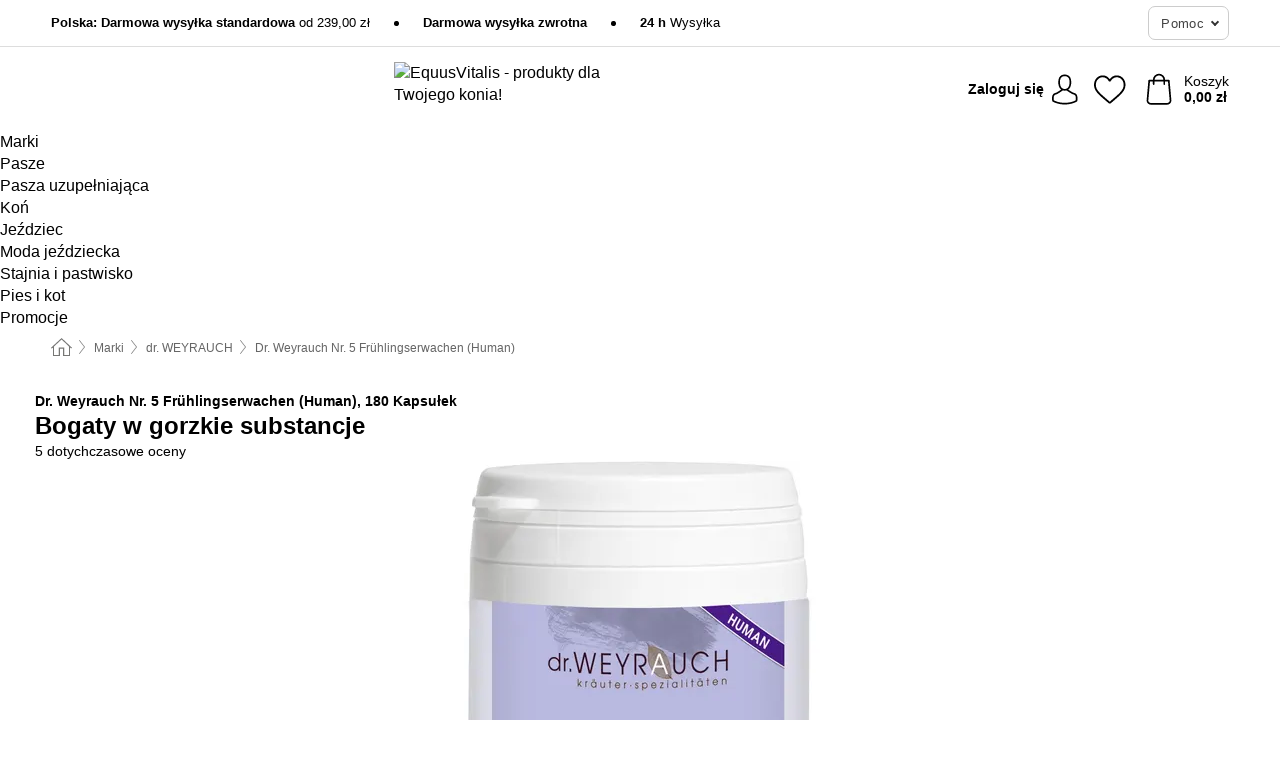

--- FILE ---
content_type: text/html; charset=UTF-8
request_url: https://www.equusvitalis.pl/dr-weyrauch/nr-5-fruehlingserwachen-human
body_size: 31237
content:
 <!DOCTYPE html> <html class="no-js" lang="pl">                     <head> <script>
        window.shopCode = "equusvitalis_pl";
        window.serverLanguage = "pl";
        window.ajaxPrefix = "/ajax/";
        window.urlPrefix = "";
    </script> <link rel="preconnect" href="//eq.nice-cdn.com">      <style>.container,.container--nospace{max-width:75.625rem}.container,.container--fluid,.container--nospace{display:flex;flex-direction:row;flex-wrap:wrap;margin:0 auto;width:100%}html{box-sizing:border-box;color:#222;font-size:1em;line-height:1.4;min-height:100%;-webkit-text-size-adjust:100%;--sl-scroll-lock-gutter:auto!important}::-moz-selection{background:#b3d4fc;text-shadow:none}::selection{background:#b3d4fc;text-shadow:none}audio,canvas,iframe,img,svg,video{vertical-align:middle}fieldset{border:0;margin:0;padding:0}textarea{-webkit-appearance:none;font-family:inherit;resize:vertical}.hidden{display:none!important;visibility:hidden}.visuallyhidden{border:0;clip:rect(0 0 0 0);height:1px;margin:-1px;overflow:hidden;padding:0;position:absolute;width:1px}.visuallyhidden.focusable:active,.visuallyhidden.focusable:focus{clip:auto;height:auto;margin:0;overflow:visible;position:static;width:auto}.invisible{visibility:hidden}.clearfix:after{clear:both;content:"";display:table}abbr,address,article,aside,audio,b,blockquote,body,body div,caption,cite,code,dd,del,details,dfn,dl,dt,em,fieldset,figure,footer,form,h1,h2,h3,h4,h5,h6,header,html,i,iframe,img,ins,kbd,label,legend,li,mark,menu,nav,object,ol,p,pre,q,samp,section,small,span,strong,sub,summary,sup,table,tbody,td,tfoot,th,thead,time,tr,ul,var,video{background:transparent;border:0;font-size:100%;font-weight:inherit;margin:0;padding:0;vertical-align:baseline}article,aside,details,figure,footer,header,nav,section,summary{display:block}*,:after,:before{box-sizing:border-box}embed,img,object{max-width:100%}ul{list-style:none}input[type=number]::-webkit-inner-spin-button,input[type=number]::-webkit-outer-spin-button{-webkit-appearance:none;margin:0}input[type=number]{-moz-appearance:textfield}sub,sup{font-size:75%;line-height:0;position:relative;vertical-align:baseline}sup{top:-.5em}sub{bottom:-.25em}input{line-height:normal}select{background:#fff;height:2.5rem}button{cursor:pointer;margin:0}.link{text-decoration:underline}.force-lazy{transform:translateY(6250rem)}.headline{font-size:1.75rem}.note{font-size:90%}.f-radio__button{align-items:center;border:.125rem solid #bebebe;border-radius:.625rem;color:#bebebe;cursor:pointer;display:flex;flex-grow:1;justify-content:center;margin:0 auto;padding:.9375rem .625rem}.f-radio:checked+.f-radio__button{background:#fff;border:.125rem solid #ce7700;box-shadow:0 0 0 1px #ce7700;color:#000}.h-search__field.f-field--clearable{padding-right:1.875rem}.f-field--clearable__btn{background:transparent;border:none;bottom:0;height:2.75rem;opacity:0;padding:0;position:absolute;right:.5625rem;top:0;transition:opacity .1s ease-out;visibility:hidden;width:2.25rem}.f-field--clearable__btn:focus{outline:none}.f-field--clearable__btn:hover{opacity:1}.f-filledin~.f-field--clearable__btn{opacity:.6;visibility:visible}.f-field--clearable--btn-spacing{right:2.75rem}body{font-family:Helvetica,Helvetica Neue,helvetica,arial,sans-serif,Apple Color Emoji,Segoe UI Emoji,Segoe UI Symbol;font-weight:400;overflow-x:hidden;width:100%;-webkit-font-smoothing:antialiased}a,body{color:#000}a{text-decoration:none}a:hover{color:#ce7700}a:active,a:hover{outline:0}input,select{font-family:Helvetica,Helvetica Neue,helvetica,arial,sans-serif,Apple Color Emoji,Segoe UI Emoji,Segoe UI Symbol;font-size:.9375rem}.hr{background:#ddd;height:1px;margin:1.5em 0;overflow:hidden}.link>a:after{content:" ›"}.small{font-size:.85rem;line-height:1.3}.smaller{font-size:.75rem;line-height:1.3}strong{font-weight:700}h1,h2,h3,h4,h5,h6{font-family:Helvetica,Helvetica Neue,helvetica,arial,sans-serif,Apple Color Emoji,Segoe UI Emoji,Segoe UI Symbol;font-weight:700;line-height:1.3}img{height:auto}.text-right{text-align:right}.text-center{text-align:center}.select-styled{display:inline-block;margin-right:.3125rem;position:relative}.select-styled select{-webkit-appearance:none;-moz-appearance:none;background:url(//eq.nice-cdn.com/library/images/frontend/icons/selectbox-arrow.svg) 100% no-repeat #fff;background-size:2.1875rem 1.875rem;border:1px solid #bbb;border-radius:.1875rem;color:#333;cursor:pointer;display:inline-block;font-size:1rem;min-height:2.5rem;padding:0 2.5rem 0 .625rem;width:100%}.select-styled select:hover{border:1px solid #333}.select-styled select:focus{border:1px solid #4c6d44;box-shadow:0 0 0 .1875rem #e8e8e8;outline:none}.select-styled select:-moz-focusring{color:transparent;text-shadow:0 0 0 #333}.select-styled select::-ms-expand{display:none}.select-styled:hover select:after{display:none}.section__title{font-size:.9rem;font-weight:400;letter-spacing:.1em;margin-bottom:2rem;margin-left:.5rem;margin-right:.5rem;overflow:hidden;text-align:center;text-transform:uppercase;width:calc(100% - 1rem)}.section__title:after,.section__title:before{background-color:#ccc;content:"";display:inline-block;height:1px;margin-bottom:.3rem;position:relative;width:50%}.section__title:before{margin-left:-50%;right:1rem}.section__title:after{left:1rem;margin-right:-50%}.featured-products>.section__title,.subcategory-index-wrap>.section__title{font-size:1rem;font-weight:700;letter-spacing:.015rem;margin-bottom:1.5rem;text-align:left;text-transform:none}.subcategory-index-wrap>.section__title{margin-bottom:1rem}.featured-products>.section__title:after,.featured-products>.section__title:before,.subcategory-index-wrap>.section__title:after,.subcategory-index-wrap>.section__title:before{display:none}.featured-products.boughttogether>.section__title{font-size:1.1rem;margin-left:0;margin-right:0}.section__title--multiline{border-top:1px solid #ccc;margin-bottom:1em;margin-left:.5rem;margin-right:.5rem;text-align:center;width:calc(100% - 1rem)}.section__title--multiline a{background:#fff;display:inline-block;font-size:1.4rem;font-style:normal;font-weight:400;letter-spacing:.125rem;margin:auto;padding:0 1em;position:relative;text-transform:uppercase;top:-.7em}.section__title--multiline .note{color:#666;display:block;font-size:.6em;letter-spacing:0;margin-top:.1em;text-align:center;text-transform:none}.product-reminder{width:100%}.button.add-to-list{background:transparent;border:1px solid #bbb;color:#555;font-size:.875rem;font-weight:400;text-transform:none}.button.add-to-list:hover{background-color:hsla(0,0%,100%,.5);border:1px solid #000;box-shadow:0 0 0 1px #000;color:#000}.add-to-list:before{background-image:url("[data-uri]");background-repeat:no-repeat;background-size:1.125rem 1.125rem;content:"";display:inline-block;height:1.125rem;margin-right:.3125rem;overflow:hidden;vertical-align:middle;width:1.125rem}.add-to-list{width:100%}.content h1,.login__headline{font-size:1.625rem;font-weight:700;line-height:1.25}.content h2.subtitle{line-height:1.5}.popup .content h1{font-size:1.625rem;line-height:1.25;overflow:hidden;padding-right:3.4375rem;text-overflow:ellipsis}.content>h1{margin-bottom:1rem}h2{font-size:1.375rem;line-height:1.4}.error__title{font-size:1.1875rem}.is-hidden{display:none!important}.svgsprite{display:inline-block;fill:currentcolor}.rotate180{transform:rotate(180deg)}.startpage .main--fullsize{margin:0;max-width:none;padding-top:0}.main-bg{background:#fff;width:100%}.main,.main--fullsize{font-size:.9em;margin:0 auto;max-width:75.625rem;padding:.5rem 0 2.5rem}.main.checkout{border-left:0;border-right:0;margin:0 auto;max-width:67.5rem;padding:.9375rem 0}.category .main,.cms .main,.customer .main,.search .main{display:flex;flex-direction:row;flex-wrap:wrap;font-size:.9em;margin:0 auto;max-width:75.625rem;width:100%}.sidebar-wrap{padding-bottom:1rem;padding-top:1rem;width:100%}.category .sidebar-wrap,.search .sidebar-wrap{order:-1}.content{font-size:1rem;margin:0 auto 1.2em;padding:0 1rem;position:relative;width:100%}.content--list-page{margin:0 auto 2rem;position:relative;width:100%}.content--fullsize{margin:0 auto;position:relative;width:100%}.content--fullsize.error{padding-left:.5rem;padding-right:.5rem;width:100%}.content--fullsize.wishlist{max-width:52.5rem;padding-left:1.25rem;padding-right:1.25rem}.flexPair{display:flex;flex-wrap:wrap;margin:0 -.5rem}.flexPair--small{margin:0 -.25rem}.flexPair__item,.flexPair__item--async{display:flex;flex-grow:1;margin-bottom:.5rem;min-width:50%;padding:0 .5rem}.flexPair__item--async{min-width:0}.flexPair__item--small{padding:0 .25rem}.btn,.button{align-items:center;background-color:#fff;border:1px solid #444;border-radius:.4375rem;color:#444;display:inline-flex;flex-wrap:wrap;font-family:Helvetica,Helvetica Neue,helvetica,arial,sans-serif,Apple Color Emoji,Segoe UI Emoji,Segoe UI Symbol;font-size:1.0625rem;font-weight:400;hyphenate-character:unset;hyphens:none;justify-content:center;letter-spacing:.025em;line-height:1.2;min-height:3rem;padding:.3125rem 1.125rem;position:relative;text-align:center;text-decoration:none;text-transform:none;transition-duration:.15s;transition-property:background,border-color,box-shadow,color;transition-timing-function:ease-in-out;vertical-align:middle}.btn:hover,.button:hover{background-color:#f8f8f8;border:1px solid #000;box-shadow:0 0 0 1px #000;color:#000}.btn:focus,.button:focus{box-shadow:0 0 0 1px #444,0 0 0 .1875rem #fff,0 0 0 .3125rem #aaa;outline:none}.btn--primary,.btn--primary[disabled]:hover,.btn-primary,.btn-primary[disabled]:hover,.button.primary,.button.primary[disabled]:hover{background-color:#ce7700;border:0;color:#fff;font-weight:700}.btn--primary:not([disabled]):hover,.btn-primary:not([disabled]):hover,.button.primary:not([disabled]):hover{background-color:#ba6b00;border:0;box-shadow:none;color:#fff}.btn--primary:focus,.btn-primary:focus,.button.primary:focus{box-shadow:0 0 0 .125rem #fff,0 0 0 .25rem #ce7700;outline:none}.btn--secondary,.btn-secondary{background-color:#ce7700;border:0;color:#fff;font-weight:700}.btn--secondary:not([disabled]):hover,.btn-secondary:not([disabled]):hover{background-color:#ba6b00;border:0;box-shadow:none;color:#fff}.btn--secondary:focus,.btn-secondary:focus,.button.secondary:focus{box-shadow:0 0 0 .125rem #fff,0 0 0 .25rem #ce7700;outline:none}.btn[disabled],.button[disabled]{box-shadow:none;cursor:not-allowed;opacity:.5}.btn--arrow,.btn--next{font-size:1.125rem;justify-content:flex-start;padding-left:1rem;padding-right:4rem}.btn--arrow:after,.btn--next:after{background-size:1.5625rem .625rem;bottom:0;content:"";display:block;height:.625rem;margin:auto;position:absolute;right:1.5rem;top:0;transform:translateZ(0);transition:all .2s ease-in-out;width:1.5625rem}.btn--arrow:after,.btn--arrow:hover:after,.btn--next:after,.btn--next:hover:after{background-image:url("data:image/svg+xml;charset=utf-8,%3Csvg xmlns='http://www.w3.org/2000/svg' viewBox='0 0 25 10'%3E%3Cpath fill='%23fff' d='M24.797 4.522 20.37.198a.704.704 0 0 0-.979 0 .664.664 0 0 0 0 .955l3.248 3.171H.692A.684.684 0 0 0 0 5c0 .373.31.676.692.676h21.946l-3.247 3.17a.664.664 0 0 0 0 .956.7.7 0 0 0 .489.198.7.7 0 0 0 .49-.198l4.427-4.324a.664.664 0 0 0 0-.956'/%3E%3C/svg%3E")}.btn--arrow:hover:after,.btn--next:hover:after{transform:translate3d(.375rem,0,0)}.btn--animatedAddToCart{background:#ce7700;border-color:#ce7700;color:#fff;overflow:hidden;padding:0;width:100%}.btn--animatedAddToCart:hover{background:#ba6b00;border-color:#ba6b00;box-shadow:none;color:#fff}.btn--animatedAddToCart .t{transform:translateZ(0);transition:transform,.3s;width:100%}.added.btn--animatedAddToCart .t{transform:translate3d(-100%,0,0);transition-duration:0s;transition-property:transform}.btn--animatedAddToCart svg{bottom:0;left:0;margin:auto;opacity:0;position:absolute;right:0;top:0;transform:rotate(-5deg);transition:all .6s;width:1.25rem}.added.btn--animatedAddToCart svg{opacity:1}.checkmarkstroke{fill:none;stroke-width:0}.added .checkmarkstroke{fill:none;stroke:#fff;stroke-width:40;stroke-linecap:round;stroke-linejoin:round;stroke-miterlimit:10;stroke-dashoffset:320;animation:dash .3s ease-out forwards}@keyframes dash{0%{stroke-dashoffset:320}to{stroke-dashoffset:0}}.bundle__total .add-to-basket,.checkout-btn,.qty-wrap>.add-to-basket{font-size:1rem}.add-to-basket svg,.add-to-basket:hover svg{fill:#fff;transition-duration:.15s;transition-property:fill;transition-timing-function:ease-in-out}.submit>.btn-default{font-size:.9375rem;font-weight:400}.with-arrow{justify-content:flex-start;padding:.5rem 1.5rem .5rem 1rem}.with-arrow:after{border-color:#444;border-style:solid;border-width:.125rem .125rem 0 0;bottom:0;content:"";display:block;height:.5625rem;margin:auto;position:absolute;right:1rem;top:0;transform:rotate(45deg);transition-duration:.15s;transition-property:background,border-color,box-shadow,color;transition-timing-function:ease-in-out;width:.5625rem}.with-arrow:hover:after{border-color:#000}.btn--primary.with-arrow:after,.btn-primary.with-arrow:after{border-color:#fff;transition-duration:.15s;transition-property:background,border-color,box-shadow,color;transition-timing-function:ease-in-out}.btn--primary.with-arrow:hover:after,.btn--secondary.with-arrow:after,.btn--secondary.with-arrow:hover:after,.btn-primary.with-arrow:hover:after,.btn-secondary.with-arrow:after,.btn-secondary.with-arrow:hover:after{border-color:#fff}.qty-wrap .add-to-basket{padding-left:.5rem;padding-right:.5rem}.product-buy-box .add-to-basket.full{width:100%}.add-to-basket .se2ff5f3b25edd90d5f55efc00c718b98{margin-right:.125rem;position:relative;fill:#fff;color:#fff;height:1rem;top:-1px}.btn-group-secondary{display:flex}.btn-group-secondary a,.btn-group-secondary button{background-color:#fff;border:1px solid #ce7700;border-right:none;color:#ce7700;padding:.625rem 1rem}.btn-group-secondary a.active,.btn-group-secondary a:hover,.btn-group-secondary button.active,.btn-group-secondary button:hover{background-color:#ce7700;color:#fff}.btn-group-secondary a:first-of-type,.btn-group-secondary button:first-of-type{border-bottom-left-radius:.1875rem;border-top-left-radius:.1875rem}.btn-group-secondary a:last-of-type,.btn-group-secondary button:last-of-type{border-bottom-right-radius:.1875rem;border-right:1px solid #ce7700;border-top-right-radius:.1875rem}.btn--full{width:100%!important}.btn--wide{min-width:100%}.btn--small,.btn-small{font-size:.9375rem;min-height:2.5rem}.btn--tiny{font-size:.875rem;min-height:2.25rem}.btn--edit{background-color:#eee;border-color:#eee;border-radius:.4375rem;border-radius:7px;color:#505050;font-size:.8125rem;font-size:13px;line-height:1.2;min-height:2.0625rem;min-height:33px;padding:2px 16px}.btn--edit:hover{background-color:#dcdcdc;border-color:#dcdcdc;box-shadow:none;color:#505050}.btn--dropdown{padding:.25rem 1.5rem .25rem .75rem;position:relative}.btn--dropdown:after{border-bottom:.125rem solid #333;border-right:.125rem solid #333;bottom:0;content:"";height:.375rem;margin:auto;position:absolute;right:.625rem;top:-.1875rem;transform:rotate(45deg);width:.375rem}.btn--close{-webkit-appearance:none;-moz-appearance:none;appearance:none;background:transparent;border:0;border-radius:50%;cursor:pointer;display:block;height:2.5rem;outline:none;overflow:hidden;position:relative;width:2.5rem}.btn--close:before{background:hsla(0,0%,100%,.35);border:0;border-radius:50%;bottom:0;content:"";left:0;opacity:0;position:absolute;right:0;top:0;transform:scale(0);transition:opacity .2s ease-out,transform .2s ease-out}.btn--close:hover:before{opacity:1;transform:scale(1)}.btn--close:after{align-items:center;bottom:0;color:#888;content:"✕";display:flex;font-size:1.0625rem;justify-content:center;left:0;margin:auto;position:absolute;right:0;top:0;z-index:2}.btn--close:hover:after{color:#999}.dropdown{height:0;opacity:0;overflow:hidden;position:absolute;transition:opacity .15s ease-in-out;visibility:hidden;z-index:1800}.header{position:relative}.h-content{align-items:stretch;display:flex;flex-wrap:wrap;justify-content:space-between;margin:auto;max-width:75.625rem;padding:0 0 .5rem}.h-serviceBar{display:none}.h-usps{flex:1 1 auto;flex-wrap:wrap;font-size:.75rem;height:2.0625rem;justify-content:flex-start;overflow:hidden}.h-usps,.h-usps__item{align-items:center;display:flex;padding:0 .5rem}.h-usps__item{height:100%;margin-right:.5rem;position:relative;white-space:nowrap}.h-usps__item:not(:first-child):before{background:#000;border-radius:50%;content:"";height:.3125rem;margin-right:1.5rem;position:relative;width:.3125rem}.h-usps__link,.h-usps__title{color:#000;text-decoration:none}.h-usps__link:hover{color:#000;text-decoration:underline}.h-services{align-items:center;display:flex;flex:0 0 auto;justify-content:flex-end;padding:0 .5rem}.h-service{flex-shrink:0;padding:0 .5rem}.h-service__btn{border:1px solid #ccc;box-shadow:none;font-family:Helvetica,Helvetica Neue,helvetica,arial,sans-serif,Apple Color Emoji,Segoe UI Emoji,Segoe UI Symbol;font-size:.8125rem;min-height:2.125rem}.h-service__btn:focus,.h-service__btn:hover{background:#f4f4f4;border:1px solid #bbb;box-shadow:none}.h-hotline{font-size:.6875rem;line-height:1.2;margin-left:.5rem;padding-left:1.25rem;position:relative}.h-hotline__image{left:0;margin-top:-.375rem;position:absolute;top:50%}.h-hotline__imagePath{fill:#333}.h-hotline__label--inline{font-size:.8125rem;line-height:1.4}.h-hotline__link{color:#000;display:block;font-size:.8125rem;font-weight:700;text-decoration:none;white-space:nowrap}.h-hotline__link:hover{color:#000}.h-hotline__link--inline{display:inline;line-height:1.125rem}.h-hotline__times{color:rgba(0,0,0,.8);font-size:.6875rem}.h-shoppingWorld{display:none}.h-shoppingWorld__icon{height:1.5rem;width:auto}.h-logo{align-items:center;display:flex;flex:0 0 auto;margin-left:0;order:1;padding:.25rem 0 .25rem .75rem;position:relative}.h-logo__image{display:block;height:auto;margin:auto;width:8.125rem}.h-tools{align-items:center;display:flex;flex:0 1 auto;line-height:1.2;order:2}.h-tools__item{height:100%}.h-tools__item--account{position:static}.h-tools__link{align-items:center;color:#000;display:flex;font-size:.75rem;height:100%;justify-content:center;min-height:3rem;min-width:2.625rem;padding:0 .25rem;position:relative;text-decoration:none;white-space:nowrap}.h-tools__item:last-child .h-tools__link{min-width:3.25rem;padding:0 .75rem 0 0}.h-tools__link:hover{color:#000}.h-tools__link:hover .h-tools__icon{transform:scale(1.1)}.h-tools__icon__wrap{position:relative}.h-tools__icon{display:block;transition:transform .1s ease-out}.h-tools__icon--account{height:1.9375rem;width:1.625rem}.h-tools__icon--wishlist{height:1.8125rem;width:2rem}.h-tools__icon--minicart{height:2rem;width:1.625rem}.h-tools__iconPath,a:hover .h-tools__iconPath{fill:#000}.h-tools__icon__cartQuantity{align-items:center;background:#ce7700;border:.125rem solid #fff;border-radius:1rem;bottom:.9375rem;color:#fff;display:flex;font-family:Arial,sans-serif;font-size:.75rem;height:1.5rem;justify-content:center;min-width:1.5rem;padding:0 .2rem;position:absolute;right:-.625rem;text-align:center;width:auto}.h-tools__text{display:block;max-width:5rem;overflow:hidden;text-overflow:ellipsis;vertical-align:middle;white-space:nowrap}.h-tools__text--account,.h-tools__text--minicart{display:none}.h-tools__text b{display:block;font-weight:700;overflow:hidden;text-overflow:ellipsis;white-space:nowrap}.breadcrumbs{align-items:center;background:transparent;display:flex;font-size:.75rem;margin:0 auto;max-width:75.625rem;overflow:hidden;padding:.5rem 1rem;width:100%}.breadcrumbs li{display:none;line-height:1.4rem;overflow:hidden;text-overflow:ellipsis;white-space:nowrap}.breadcrumbs>.back__to__home,.breadcrumbs>li:nth-of-type(2){display:inline-block;flex:0 0 auto}.breadcrumbs>li:last-of-type,.category .breadcrumbs>li:nth-last-of-type(2):not(:first-of-type),.product .breadcrumbs>li:nth-last-of-type(2):not(:first-of-type){display:inline-block;flex:1 1 auto}.category .breadcrumbs>li:last-of-type:not(:nth-of-type(2)),.product .breadcrumbs>li:last-of-type:not(:nth-of-type(2)){display:none}.breadcrumbs>li:nth-of-type(n+2):before{background-image:url("[data-uri]");background-repeat:no-repeat;background-size:.375rem .875rem;content:" ";display:inline-block;height:1.125rem;line-height:1;margin:0 .4375rem;opacity:.5;position:relative;vertical-align:middle;width:.5rem}.breadcrumbs a{color:#666}.breadcrumbs a:hover{color:#333;text-decoration:underline}.breadcrumbs .back__to__home a{background-image:url("[data-uri]");background-repeat:no-repeat;background-size:1.3125rem 1.125rem;display:block;height:1.25rem;opacity:.6;text-indent:-624.9375rem;width:1.3125rem}.breadcrumbs .back__to__home a:hover{opacity:.8}.product-page{margin:auto;padding:.625rem 0 0;position:relative}.product-origin{margin-top:1.2rem}.product-origin img{margin:0 .25rem;vertical-align:text-bottom;width:1.625rem}.detailUsp{display:flex;flex-wrap:wrap;margin:3rem auto 0;max-width:75.625rem;width:100%}.detailUsp__item{padding:1rem 1.5rem;text-align:center;width:100%}.detailUsp__image{height:auto;margin-bottom:1rem;width:3.125rem}.detailUsp__title{font-size:1rem;font-weight:700;margin-bottom:1rem}.buy-box-usps{color:#d96600;display:none;font-size:.8rem;margin:1rem 0 0}.buy-box-usps>li{margin:.3rem 0}.buy-box-usps>li:before{content:"✓ "}.social-sharing{font-size:.9em;line-height:1;margin:2em 0 0;text-align:left}.product-page-summary .social-sharing{text-align:left}.social-sharing>p,.social-sharing>ul{display:inline-block;vertical-align:middle}.social-sharing>ul>li{display:inline-block;margin:0 .5em 0 .3em}.social-sharing>ul>li>a{display:block;width:2.125rem}.social-sharing>ul>li>a:focus,.social-sharing>ul>li>a:hover{opacity:.9}.social-sharing img{height:2.125rem;width:2.125rem}#share-wa{display:none}.product-menu-wrap{padding:0 .625rem}.product-menu-headline{font-size:1rem}.product-menu{margin:.5rem 0 2rem;padding-left:1rem}.product-menu li{list-style-type:square}.product-menu li a{color:#4c6d44;display:block;font-size:.875rem;text-decoration:underline}.product-menu li a:hover{color:#ce7700;text-decoration:none}.product-infos{margin-top:3rem}.product-descr{line-height:1.7}.product-descr-section .headline{background:#eee;cursor:pointer;font-size:.85rem;letter-spacing:.125rem;margin:0 0 1em;overflow:hidden;padding:.7rem 2.5rem .7rem 1rem;position:relative;text-overflow:ellipsis;text-transform:uppercase;white-space:nowrap}.product-descr-section .headline:hover{background:#e8e8e8}.product-descr-section .headline:after{background-image:url("data:image/svg+xml;charset=utf-8,%3Csvg xmlns='http://www.w3.org/2000/svg' viewBox='0 0 16 9'%3E%3Cpath d='M8 8.8c-.2 0-.4-.1-.6-.2L.2 1.4C-.1 1.1-.1.5.2.2s.9-.3 1.2 0L8 6.8 14.6.2c.3-.3.9-.3 1.2 0s.3.9 0 1.2L8.6 8.6c-.2.2-.4.2-.6.2'/%3E%3C/svg%3E");bottom:0;content:"";display:block;height:.5625rem;margin:auto;position:absolute;right:1rem;top:0;width:1rem}.product-descr-section.opened .headline:after{top:-1px;transform:rotate(180deg)}.product-description-content{font-size:.9375rem;margin-bottom:2rem;overflow-x:auto;padding:0 1rem}.product-description-content h2{font-size:1rem;font-weight:700;margin-bottom:.6em;margin-top:1em}.product-description-content h2:first-child{margin-top:0}.product-description-content h3,.product-description-content h4,.product-description-content h5,.product-description-content h6{font-size:1rem;margin:1em 0}.product-description-content ol,.product-description-content ul{margin:1em 0}.product-description-content ul>li{list-style-type:disc;margin-left:1.2em}.product-description-content ul.bundle-contents-list>li,.product-description-content ul.product-accessoires>li{list-style:none;margin-left:0}.product-description-content p{line-height:1.7;margin:0 0 1em}.product-description-content img{height:auto!important;max-width:100%!important}.product-description-content a{color:#000;text-decoration:underline}.product-description-content a:hover{color:#ce7700;text-decoration:none}.product-description-content .dataTable{font-size:.8rem}.product-descr-section .product-description-content{display:none}.product-descr-section.opened .product-description-content{display:block}.product-description-content .product-certificate{margin-bottom:2em}.product-description-content .product-certificate:last-child{margin-bottom:0}.product-description-content .product-certificate-signal-word--title{font-weight:700}.hazard-pictogram-list{display:flex;flex-direction:row;justify-content:flex-start}.hazard-pictogram-item{align-items:center;display:flex;flex-direction:column;justify-content:space-around}.hazard-pictogram-item:first-child{margin-left:0}.product-danger-sign{background-image:url(//eq.nice-cdn.com/library/images/frontend/sprites/danger-signs-128x128.png);background-repeat:no-repeat;background-size:cover;display:inline-block;height:4rem;width:4rem}.product-danger-sign.product-danger-sign--small{height:2rem;width:2rem}.product-danger-sign.product-danger-sign--ghs01{background-position:0 0}.product-danger-sign.product-danger-sign--ghs02{background-position:12.5% 0}.product-danger-sign.product-danger-sign--ghs03{background-position:25% 0}.product-danger-sign.product-danger-sign--ghs04{background-position:37.5% 0}.product-danger-sign.product-danger-sign--ghs05{background-position:50% 0}.product-danger-sign.product-danger-sign--ghs06{background-position:62.5% 0}.product-danger-sign.product-danger-sign--ghs07{background-position:75% 0}.product-danger-sign.product-danger-sign--ghs08{background-position:87.5% 0}.product-danger-sign.product-danger-sign--ghs09{background-position:100% 0}.product-properties{display:block;font-size:.75rem;margin:1.5em 0;padding:0;width:100%}.product-properties>table,table.product-properties{border-collapse:collapse;width:100%}.product-properties th{font-weight:700;position:relative;text-align:left;width:45%}.product-properties td,.product-properties th{padding:.2rem .625rem .2rem 0;vertical-align:top}.product-properties td{width:55%}.product-properties a{text-decoration:underline}.product-properties a:hover{text-decoration:none}.product-properties th.attributes:before{background:#fff;border:1px solid #ccc;border-radius:.3125rem;bottom:1.5625rem;box-shadow:1px 1px .125rem rgba(0,0,0,.1);content:attr(data-tooltip);font-weight:400;left:80%;min-width:12.5rem;padding:.625rem;position:absolute;text-align:left;visibility:hidden;width:auto;z-index:11}.product-properties th.attributes:after{background:url(//eq.nice-cdn.com/library/images/frontend/flyout_nav.png) -1.5625rem -1.5rem no-repeat;background-size:4.6875rem 2.375rem;bottom:.75rem;content:" ";height:.875rem;left:90%;position:absolute;visibility:hidden;width:1.5625rem;z-index:12}.product-properties th.attributes:hover:after,.product-properties th.attributes:hover:before{visibility:visible}.advanced-properties{margin:1.5rem 0 2rem;max-width:100%;padding:0 1rem}.product-infos .advanced-properties{max-width:none}.advanced-properties table{margin:0;width:100%}.advanced-properties>h3{margin-bottom:.8em}.advanced-properties .product-properties{margin-top:0}.skip-links{list-style:none;margin:0;padding:0}.skip-links a{background-color:#000;color:#fff;font-weight:700;padding:.5rem;position:absolute;text-decoration:none;top:-3em}.skip-links a:focus{top:0;z-index:1000000000}.table__scrollable table,.table__wrap{display:block;overflow-x:auto;width:100%}.table__scrollable table{overflow-y:hidden}.table{border-collapse:collapse;margin-bottom:1rem;width:auto}.table.full{width:100%}.table.outerborder{border:1px solid #ccc}.table.striped tbody tr:nth-of-type(odd){background-color:rgba(0,0,0,.05)}.table td,.table th{padding:.75rem;vertical-align:top}.table th,.table.bordered tr{border-bottom:1px solid #ccc}.swiper-container{margin:0 auto;overflow:hidden;position:relative;z-index:1}.swiper-container-no-flexbox .swiper-slide{float:left}.swiper-wrapper{box-sizing:content-box;display:flex;transition-property:transform;z-index:1}.swiper-slide,.swiper-wrapper{height:100%;position:relative;width:100%}.swiper-slide{flex-shrink:0}.swiper-container .swiper-notification{left:0;opacity:0;pointer-events:none;position:absolute;top:0;z-index:-1000}.swiper-wp8-horizontal{touch-action:pan-y}.swiper-wp8-vertical{touch-action:pan-x}.swiper-button-next,.swiper-button-prev{background-position:50%;background-repeat:no-repeat;background-size:1.6875rem 2.75rem;cursor:pointer;height:2.75rem;margin-top:-1.375rem;position:absolute;top:50%;width:1.6875rem;z-index:10}.swiper-button-next:after,.swiper-button-prev:after{border-color:#2e2d2c;border-style:solid;border-width:1px 1px 0 0;bottom:0;content:"";display:block;height:1.375rem;left:0;margin:auto;position:absolute;right:0;top:0;transform:rotate(45deg);width:1.375rem}.swiper-button-prev:after{transform:rotate(225deg)}.swiper-button-next.swiper-button-disabled,.swiper-button-prev.swiper-button-disabled{cursor:auto;opacity:.35;pointer-events:none}.swiper-button-prev,.swiper-container-rtl .swiper-button-next{left:.625rem;right:auto}.swiper-button-next,.swiper-container-rtl .swiper-button-prev{left:auto;right:.625rem}.swiper-pagination{text-align:center;transition:.3s;z-index:10}.swiper-pagination.swiper-pagination-hidden{opacity:0}.swiper-pagination-bullet{background:#000;border-radius:100%;display:inline-block;height:.5rem;opacity:.2;width:.5rem}button.swiper-pagination-bullet{-webkit-appearance:none;-moz-appearance:none;appearance:none;border:none;box-shadow:none;margin:0;padding:0}.swiper-pagination-clickable .swiper-pagination-bullet{cursor:pointer}.swiper-pagination-bullet-active{background:#007aff;opacity:1}.swiper-lazy-preloader{animation:swiper-preloader-spin 1s steps(12) infinite;height:2.625rem;left:50%;margin-left:-1.3125rem;margin-top:-1.3125rem;position:absolute;top:50%;transform-origin:50%;width:2.625rem;z-index:10}@keyframes swiper-preloader-spin{to{transform:rotate(1turn)}}.fancybox-overlay{display:none;left:0;overflow:hidden;position:absolute;top:0;z-index:8010}.fancybox-overlay-fixed{bottom:0;position:fixed;right:0}.grid-view{display:flex;flex-flow:row wrap;padding:0 .25rem}.product-v2{display:flex;flex-direction:column;font-size:.8125rem;height:auto;margin-bottom:3rem;padding-left:.5rem;padding-right:.5rem;position:relative;width:50%}.product-v2:after{clear:both;content:"";display:table}.product__imagewrap{align-items:center;display:flex;justify-content:center;margin-bottom:1.5625rem;position:relative}.product__image{aspect-ratio:1/1;display:block;margin:auto;max-height:100%;max-width:100%;-o-object-fit:contain;object-fit:contain}.product__contentwrap{display:flex;flex-direction:column;flex-grow:1;position:relative}.spareparts .product__contentwrap{flex-grow:0}.product__title{flex-grow:1;font-size:.875rem;font-weight:400;line-height:1.3;min-height:4rem}.content--list-page .product__title{hyphenate-character:auto;hyphens:auto}.product__subtitle{display:-webkit-box;-webkit-box-orient:vertical;-webkit-line-clamp:2;color:#666;font-size:100%;line-height:1.4;margin:0;overflow:hidden}.product__title h3,.product__title h4,.product__title h5{font-size:inherit;font-weight:400;margin-bottom:0}.product__brand{display:block}.product__articlenumber{color:#666;font-size:.7rem;line-height:1.5}.product__content{color:#666;display:block;font-size:.8125rem;margin-top:.15rem}.product__content--withArrow:before{background:url(//eq.nice-cdn.com/library/images/frontend/arrows/icon-arrow.svg);background-repeat:no-repeat;content:"";display:inline-block;height:.5rem;margin-right:.1875rem;width:1rem}.productVariants{align-items:baseline;display:flex;flex-direction:row}.product__features{margin-top:1rem;min-height:4.2rem}.product__features--list{color:#666;font-size:.8125rem;list-style:disc inside}.product__features--list li{line-height:1.6;list-style-type:square;margin-top:.1rem;overflow:hidden;text-overflow:ellipsis;white-space:nowrap}.product__footer{margin-top:1rem}.product__footer .price{font-size:.9375rem}.product__footer>.stockstate{font-size:.8125rem;font-weight:700}.product__footer>.stockstate--text{font-size:.9em}.product-v2 .starswrap{margin-bottom:.5rem;min-height:1.4375rem}.product-v2 .rating-count{font-size:.6875rem;overflow:hidden;text-overflow:ellipsis;white-space:nowrap}.product-v2 .pr__labels{left:.5rem;position:absolute;top:0}.pr__badges{left:.625rem;position:absolute;top:2.1875rem}.pr__badges li{display:block;margin-bottom:.625rem}.pr__badges img{display:block;width:2.8125rem}.add-to-cart-form{width:100%}.flag{background:#fff;border-radius:.25rem;display:inline-block;font-size:.75rem;font-weight:700;letter-spacing:.05em;line-height:1.1;margin-right:.375rem;padding:.25rem .5rem}.flag.bestseller{border:1px solid #cc4d00;color:#cc4d00}.flag.new{border:1px solid #007a22;color:#007a22}.flag.sale-tag{border:1px solid #cd0000;color:#cd0000}.flag.sale{background:#cd0000;border-radius:.1875rem;color:#fff;font-size:.8em;letter-spacing:0;margin-left:.25rem;padding:.3em .375rem;position:static;vertical-align:middle}.price{color:#000;font-size:.9375rem;font-weight:700}.instead-price{color:#000;font-weight:400;text-decoration:line-through!important}.reduced-price{color:#cd0000!important;font-weight:700}.main-price .reduced-price{font-size:1.1875rem}.price-saving{color:#cd0000;font-weight:700}.sup,sup{font-size:.7em;position:relative;top:-.3em}.percent-saving{background:#cd0000;border-radius:.1875rem;color:#fff;font-size:.9em;font-weight:400;line-height:1.2;padding:.125rem .3125rem;vertical-align:middle}.stars{align-items:center;direction:ltr;display:flex;unicode-bidi:bidi-override}.stars i{color:#ce7700;display:inline-block;font-family:Segoe UI Symbol,Arial,sans-serif;font-size:1.0625rem;font-style:normal;margin-right:.05em;position:relative}.stars--small i{font-size:.875rem}.stars.large i{font-size:1.375rem}.stars.large span{line-height:1.375rem;vertical-align:middle}.stars .full:after{color:#ce7700;content:"★";left:0;position:absolute;top:0}.stars i:before{content:"☆"}.stars .half:after{color:#ce7700;content:"★";left:0;overflow:hidden;position:absolute;top:0;width:48%}.rating-count{color:#666;font-size:.75rem;height:.75rem;margin-left:.2em;vertical-align:middle}.stock-state{font-size:.9375rem;font-weight:700}.stock-state a{color:inherit;text-decoration:underline}.stock-state a:hover{color:inherit}.available{color:#007a22}.unavailable{color:#cd0000;font-weight:700}.availableAtDate,.preorder{color:#cc4d00}.preorder,.restricted{font-weight:700}.restricted{color:#cd0000}.stock-state.pre-order{color:#000}.stock-state.country-restricted{color:#cd0000}.free-del{color:#cc4d00;font-weight:700}.stock-state>span{color:#333;font-size:.8125rem;font-weight:500}.stock-state>span.description{font-size:.9375rem}.stock-state-highlight{border:.1875rem solid #cd0000;border-radius:.5rem;font-size:1.1875rem;padding:.9375rem}.stock-state-highlight span{display:block;font-size:1rem;margin-top:.7em}.stock-state-highlight--preorder{border:.1875rem solid #cc4d00;border-radius:.25rem;color:#cc4d00;font-size:1.1875rem;padding:.9375rem}.stock-state-highlight--preorder .stock-state-large{font-size:1rem;margin-top:.7em}.stock-state-highlight--preorder span{color:#000}.quantityControl{align-items:stretch;display:flex;margin-bottom:.8125rem;margin-right:0}.category .quantityControl__quantityLabel,.product .quantityControl__quantityLabel{align-self:center;font-size:1rem;font-weight:700;line-height:1.3;margin:0;width:auto}.quantityControl .quantityControl__btn{background-color:#e8e8e8;border:none;border-radius:.4375rem;cursor:pointer;font-size:1.5rem;font-weight:700;height:3rem;line-height:2rem;margin:0 .5rem;min-width:3rem;overflow:hidden;position:relative;text-align:center;text-indent:-624.9375rem;transition:background-color .15s ease-in-out;-webkit-user-select:none;-moz-user-select:none;user-select:none}.quantityControl .quantityControl__btn:hover{background-color:#ddd;border:none;transition:background-color .3s ease-in-out}.quantityControl .quantityControl__btn:focus{background-color:#ddd;outline:none}.quantityControl .quantityControl__btn.disabled,.quantityControl .quantityControl__btn.disabled:focus,.quantityControl .quantityControl__btn.disabled:hover{background-color:#eee;border:none;cursor:default;opacity:.5}.quantityControl .quantityControl__btn svg{bottom:0;left:0;margin:auto;position:absolute;right:0;top:0;fill:#666;stroke:#666}.quantityControl .quantityControl__value{-webkit-appearance:none;-moz-appearance:textfield;border:1px solid #aaa;border-radius:.4375rem;box-shadow:none;color:#000;font-size:1rem;height:3rem;line-height:1.3;padding:0 .5rem;text-align:center;transition:border .3s ease-in-out;transition:box-shadow .3s ease-in-out;width:4.25rem}.discontinued__message,.discontinued__message--twocols{color:#cd0000;font-weight:700;margin-top:.5rem}.discontinued__message--twocols{margin-bottom:.5rem;padding:0 1rem}.successor__wrap{padding:0 .625rem;width:100%}.successor{border:1px solid #ccc;display:block;margin-bottom:1.5rem;width:100%}.successor__headline{font-size:1rem;font-weight:700;margin-bottom:1rem;padding:.9375rem}.successor .product-v2{display:block;width:100%}.successor .product__imagewrap{float:left;width:33%}.successor .product__contentwrap,.successor .product__footer{margin-left:37%;padding-left:.9375rem}.select__list{height:0;opacity:0;position:absolute;visibility:hidden}.orderChangeRequest{margin:0 auto;max-width:40rem;padding:.9375rem}.orderChangeRequest__fancyWrap{bottom:0;top:auto!important}.orderChangeRequest__fancyWrap .fancybox-skin{border-bottom-left-radius:0;border-bottom-right-radius:0}.orderChangeRequest__headline{font-size:1.6875rem;letter-spacing:.68px;margin-bottom:2.1875rem;padding-top:.625rem;text-align:center}.orderChangeRequest__options{display:none}.orderChangeRequest__text{font-size:1rem;letter-spacing:.42px;margin-bottom:1.875rem}.orderChangeRequest__btns{display:flex;flex-direction:column-reverse;justify-content:center}.orderChangeRequest__cancelBtn{margin:.625rem 0}.orderChangeRequest__row{display:flex;flex-wrap:wrap;font-size:.9375rem;justify-content:space-between}.orderChangeRequest__orderNum{font-size:1rem;font-weight:500;margin-bottom:.4375rem;padding-right:.25rem}.orderChangeRequest__orderNum.highlight>span{background:#ffdc8c;border-radius:.4375rem}.orderChangeRequest__date{font-size:1rem;font-weight:500;margin-bottom:.625rem}.orderChangeRequest__items{margin-bottom:2.5rem}.orderChangeRequest__items,.orderChangeRequest__price{font-size:1rem;font-weight:500}.orderChangeRequest__divider{border-top:1px solid #ddd;padding-top:.625rem}.orderChangeRequest__flexPair{margin-bottom:1.875rem}.orderChangeRequest__radioBtns{display:block;padding:0}.orderChangeRequest__serviceText{display:none}.orderChangeRequest__flexPairService{display:block}.orderChangeRequest__img{display:block;margin:0 auto 3.125rem}.orderChangeRequest__arrow{display:block;margin:0 auto 1.875rem}.orderChangeRequest__openChat{display:flex;justify-content:center}.orderChangeRequest__openChatBtn{margin-bottom:1.875rem}.orderChangeRequest__closeBtn{display:block;margin:0 auto;width:50%}.orderChangeRequest__phoneText{margin-bottom:1.875rem;text-align:center}.orderChangeRequest__phoneNum{align-items:center;color:#158a86;display:flex;font-size:1.75rem;font-weight:500;justify-content:center;margin-bottom:1.875rem}.orderChangeRequest__phone{margin-right:.9375rem}.orderChangeRequest__radioBtnsHeadline{font-size:1.5rem;letter-spacing:1px;margin-bottom:1.25rem;padding-top:1.25rem}.orderChangeRequest__alreadyPaid{display:none}.orderChangeRequest__alreadyPaidService{color:#158a86;display:flex;margin-bottom:1.875rem;margin-top:-1.875rem}.cancelOrder{padding:1rem}.cancelOrder__fancyWrap{bottom:0;top:auto!important}.cancelOrder__fancyWrap .fancybox-skin{border-bottom-left-radius:0;border-bottom-right-radius:0}.cancelOrder__headline{font-size:1.6875rem;letter-spacing:.68px;margin-bottom:2.1875rem;padding-top:.625rem;text-align:center}.cancelOrder__section{margin-bottom:1.5rem}.cancelOrder__options{display:none}.cancelOrder__text{font-size:1.0625rem;letter-spacing:.42px;margin-bottom:1.875rem}.cancelOrder__btns{display:flex;flex-direction:column-reverse;justify-content:center}.cancelOrder__cancelBtn{margin:.625rem 0}.cancelOrder__row{display:flex;flex-wrap:wrap;font-size:.9375rem;justify-content:space-between}.cancelOrder__orderNum{font-size:1rem;font-weight:500;margin-bottom:.4375rem;padding-right:.25rem}.cancelOrder__orderNum.highlight>span{background:#ffdc8c;border-radius:.4375rem}.cancelOrder__date{font-size:1rem;font-weight:500;margin-bottom:.625rem}.cancelOrder__items{margin-bottom:2.5rem}.cancelOrder__items,.cancelOrder__price{font-size:1rem;font-weight:500}.cancelOrder__divider{border-top:1px solid #ddd;padding-top:.625rem}.cancelOrder__flexPair{flex-direction:column-reverse;margin-bottom:1.875rem}.cancelOrder__radioBtns{display:block;padding:0}.cancelOrder__serviceText{display:none}.cancelOrder__flexPairService{display:block}.cancelOrder__img{display:block;margin:0 auto 3.125rem}.cancelOrderIconFillColor{fill:#ce7700}.cancelOrder__arrow{display:block;margin:0 auto 1.875rem}.cancelOrder__openChat{display:flex;justify-content:center}.cancelOrder__openChatBtn{margin-bottom:1.875rem}.cancelOrder__closeBtn{display:block;margin:0 auto;width:50%}.cancelOrder__btnWrap{display:flex;justify-content:center}.cancelOrder__phoneText{margin-bottom:1.875rem;text-align:center}.cancelOrder__phoneNum{align-items:center;color:#158a86;display:flex;font-size:1.75rem;font-weight:500;justify-content:center;margin-bottom:1.875rem}.cancelOrder__phone{margin-right:.9375rem}.cancelOrder__radioBtnsHeadline{font-size:1.5rem;letter-spacing:1px;margin-bottom:1.25rem;padding-top:1.25rem}.cancelOrder__alreadyPaid{display:none}.cancelOrder__alreadyPaidService{color:#158a86;display:flex;margin-bottom:1.875rem;margin-top:-1.875rem}@font-face{font-family:Open Sans;font-style:normal;font-weight:300;src:url(//eq.nice-cdn.com/library/fonts/open-sans/open-sans-v10-latin-300.eot);src:local("Open Sans Light"),local("OpenSans-Light"),url(//eq.nice-cdn.com/library/fonts/open-sans/open-sans-v10-latin-300.eot?#iefix) format("embedded-opentype"),url(//eq.nice-cdn.com/library/fonts/open-sans/open-sans-v10-latin-300_2.woff2) format("woff2"),url(//eq.nice-cdn.com/library/fonts/open-sans/open-sans-v10-latin-300.woff) format("woff"),url(//eq.nice-cdn.com/library/fonts/open-sans/open-sans-v10-latin-300.ttf) format("truetype"),url(//eq.nice-cdn.com/library/fonts/open-sans/open-sans-v10-latin-300.svg#OpenSans) format("svg")}@font-face{font-family:Open Sans;font-style:italic;font-weight:300;src:url(//eq.nice-cdn.com/library/fonts/open-sans/open-sans-v10-latin-300italic.eot);src:local("Open Sans Light Italic"),local("OpenSansLight-Italic"),url(//eq.nice-cdn.com/library/fonts/open-sans/open-sans-v10-latin-300italic.eot?#iefix) format("embedded-opentype"),url(//eq.nice-cdn.com/library/fonts/open-sans/open-sans-v10-latin-300italic_2.woff2) format("woff2"),url(//eq.nice-cdn.com/library/fonts/open-sans/open-sans-v10-latin-300italic.woff) format("woff"),url(//eq.nice-cdn.com/library/fonts/open-sans/open-sans-v10-latin-300italic.ttf) format("truetype"),url(//eq.nice-cdn.com/library/fonts/open-sans/open-sans-v10-latin-300italic.svg#OpenSans) format("svg")}@font-face{font-family:Open Sans;font-style:normal;font-weight:400;src:url(//eq.nice-cdn.com/library/fonts/open-sans/open-sans-v10-latin-regular.eot);src:local("Open Sans"),local("OpenSans"),url(//eq.nice-cdn.com/library/fonts/open-sans/open-sans-v10-latin-regular.eot?#iefix) format("embedded-opentype"),url(//eq.nice-cdn.com/library/fonts/open-sans/open-sans-v10-latin-regular_2.woff2) format("woff2"),url(//eq.nice-cdn.com/library/fonts/open-sans/open-sans-v10-latin-regular.woff) format("woff"),url(//eq.nice-cdn.com/library/fonts/open-sans/open-sans-v10-latin-regular.ttf) format("truetype"),url(//eq.nice-cdn.com/library/fonts/open-sans/open-sans-v10-latin-regular.svg#OpenSans) format("svg")}@font-face{font-family:Open Sans;font-style:italic;font-weight:400;src:url(//eq.nice-cdn.com/library/fonts/open-sans/open-sans-v10-latin-italic.eot);src:local("Open Sans Italic"),local("OpenSans-Italic"),url(//eq.nice-cdn.com/library/fonts/open-sans/open-sans-v10-latin-italic.eot?#iefix) format("embedded-opentype"),url(//eq.nice-cdn.com/library/fonts/open-sans/open-sans-v10-latin-italic_2.woff2) format("woff2"),url(//eq.nice-cdn.com/library/fonts/open-sans/open-sans-v10-latin-italic.woff) format("woff"),url(//eq.nice-cdn.com/library/fonts/open-sans/open-sans-v10-latin-italic.ttf) format("truetype"),url(//eq.nice-cdn.com/library/fonts/open-sans/open-sans-v10-latin-italic.svg#OpenSans) format("svg")}@font-face{font-family:Open Sans;font-style:normal;font-weight:600;src:url(//eq.nice-cdn.com/library/fonts/open-sans/open-sans-v10-latin-600.eot);src:local("Open Sans Semibold"),local("OpenSans-Semibold"),url(//eq.nice-cdn.com/library/fonts/open-sans/open-sans-v10-latin-600.eot?#iefix) format("embedded-opentype"),url(//eq.nice-cdn.com/library/fonts/open-sans/open-sans-v10-latin-600_2.woff2) format("woff2"),url(//eq.nice-cdn.com/library/fonts/open-sans/open-sans-v10-latin-600.woff) format("woff"),url(//eq.nice-cdn.com/library/fonts/open-sans/open-sans-v10-latin-600.ttf) format("truetype"),url(//eq.nice-cdn.com/library/fonts/open-sans/open-sans-v10-latin-600.svg#OpenSans) format("svg")}@font-face{font-family:Open Sans;font-style:italic;font-weight:600;src:url(//eq.nice-cdn.com/library/fonts/open-sans/open-sans-v10-latin-600italic.eot);src:local("Open Sans Semibold Italic"),local("OpenSans-SemiboldItalic"),url(//eq.nice-cdn.com/library/fonts/open-sans/open-sans-v10-latin-600italic.eot?#iefix) format("embedded-opentype"),url(//eq.nice-cdn.com/library/fonts/open-sans/open-sans-v10-latin-600italic_2.woff2) format("woff2"),url(//eq.nice-cdn.com/library/fonts/open-sans/open-sans-v10-latin-600italic.woff) format("woff"),url(//eq.nice-cdn.com/library/fonts/open-sans/open-sans-v10-latin-600italic.ttf) format("truetype"),url(//eq.nice-cdn.com/library/fonts/open-sans/open-sans-v10-latin-600italic.svg#OpenSans) format("svg")}@font-face{font-family:Open Sans;font-style:normal;font-weight:700;src:url(//eq.nice-cdn.com/library/fonts/open-sans/open-sans-v10-latin-700.eot);src:local("Open Sans Bold"),local("OpenSans-Bold"),url(//eq.nice-cdn.com/library/fonts/open-sans/open-sans-v10-latin-700.eot?#iefix) format("embedded-opentype"),url(//eq.nice-cdn.com/library/fonts/open-sans/open-sans-v10-latin-700_2.woff2) format("woff2"),url(//eq.nice-cdn.com/library/fonts/open-sans/open-sans-v10-latin-700.woff) format("woff"),url(//eq.nice-cdn.com/library/fonts/open-sans/open-sans-v10-latin-700.ttf) format("truetype"),url(//eq.nice-cdn.com/library/fonts/open-sans/open-sans-v10-latin-700.svg#OpenSans) format("svg")}@font-face{font-family:Open Sans;font-style:italic;font-weight:700;src:url(//eq.nice-cdn.com/library/fonts/open-sans/open-sans-v10-latin-700italic.eot);src:local("Open Sans Bold Italic"),local("OpenSans-BoldItalic"),url(//eq.nice-cdn.com/library/fonts/open-sans/open-sans-v10-latin-700italic.eot?#iefix) format("embedded-opentype"),url(//eq.nice-cdn.com/library/fonts/open-sans/open-sans-v10-latin-700italic_2.woff2) format("woff2"),url(//eq.nice-cdn.com/library/fonts/open-sans/open-sans-v10-latin-700italic.woff) format("woff"),url(//eq.nice-cdn.com/library/fonts/open-sans/open-sans-v10-latin-700italic.ttf) format("truetype"),url(//eq.nice-cdn.com/library/fonts/open-sans/open-sans-v10-latin-700italic.svg#OpenSans) format("svg")}.main,.main.checkout{background:#fff;padding-top:0}.basket-page{border-left:0;border-right:0;padding-top:1.5em!important}@media (min-width:22.5rem){.h-logo__image{width:8.125rem}.h-tools__link{min-width:3rem}.h-tools__item:last-child .h-tools__link{padding:0 1rem 0 0}.h-tools__text{max-width:4.375rem}.h-tools__text--account{display:block;margin-right:.5rem;text-align:right}}@media (min-width:35.5rem){.section__title,.section__title--multiline{margin-left:.9375rem;margin-right:.9375rem;width:calc(100% - 1.875rem)}h2{font-size:1.5rem;line-height:1.3}.hideDesktop--568{display:none!important}.content,.content--fullsize.error{padding-left:.9375rem;padding-right:.9375rem}.bundle__total .add-to-basket,.checkout-btn,.qty-wrap>.add-to-basket{font-size:1rem}.btn--wide{min-width:18.75rem}.h-content{align-items:center}.h-logo__image{width:8.75rem}.h-tools__item--account{position:relative}.h-tools__item:last-child .h-tools__link{padding:0 .5rem}.h-tools__text{max-width:none}.h-tools__text--minicart{display:block;margin-left:.75rem}.h-tools__text b{text-overflow:clip}.breadcrumbs>li:nth-of-type(3){display:inline-block;flex:0 0 auto}.detailUsp__item{width:50%}.product-properties th{width:30%}.product-properties td{width:70%}.grid-view{padding:0}.product-v2{padding-left:.9375rem;padding-right:.9375rem;width:33.3333333333%}.pr__badges,.product-v2 .pr__labels{left:.9375rem}.quantityControl{min-height:3rem}.orderChangeRequest__headline{font-size:1.875rem;letter-spacing:.75px;margin-bottom:3.125rem;padding-top:0}.orderChangeRequest__options{display:block;margin-bottom:1.875rem;width:100%}.orderChangeRequest__text{font-size:1.125rem;letter-spacing:.45px}.orderChangeRequest__date,.orderChangeRequest__orderNum,.orderChangeRequest__row{font-size:1.125rem}.orderChangeRequest__items{font-size:1.125rem;margin-bottom:0}.orderChangeRequest__price{font-size:1.125rem}.orderChangeRequest__divider{margin-bottom:2.5rem}.orderChangeRequest__radioBtns{display:none}.orderChangeRequest__serviceText{display:block;font-size:1.125rem;margin-bottom:1.875rem}.orderChangeRequest__flexPairService{display:none}.orderChangeRequest__alreadyPaid{color:#158a86;display:flex;margin-bottom:1.875rem;margin-top:-1.875rem}.cancelOrder__headline{font-size:1.875rem;letter-spacing:.75px;margin-bottom:3.125rem;padding-top:0}.cancelOrder__options{display:block;width:100%}.cancelOrder__text{font-size:1.125rem;letter-spacing:.45px}.cancelOrder__date,.cancelOrder__orderNum,.cancelOrder__row{font-size:1.125rem}.cancelOrder__items{font-size:1.125rem;margin-bottom:0}.cancelOrder__price{font-size:1.125rem}.cancelOrder__divider{margin-bottom:2.5rem}.cancelOrder__radioBtns{display:none}.cancelOrder__serviceText{display:block;font-size:1.125rem;margin-bottom:1.875rem}.cancelOrder__flexPairService{display:none}.cancelOrder__alreadyPaid{color:#158a86;display:flex;margin-bottom:1.875rem;margin-top:-1.875rem}}@media (min-width:48rem){.f-radio__button{padding:1.25rem 0}.content h1,.login__headline,.popup .content h1{font-size:1.75rem;line-height:1.2}.error__title{font-size:1.3125rem}.hide-desktop{display:none}.hideDesktop--768{display:none!important}.bundle__total .add-to-basket,.checkout-btn,.qty-wrap>.add-to-basket{font-size:1.125rem}.h-content{flex-wrap:nowrap;justify-content:space-between;padding:.5rem;position:relative}.h-serviceBar{align-items:center;border-bottom:1px solid #ddd;display:flex;padding:.375rem 0}.h-hotline__label--inline,.h-hotline__link{font-size:.875rem}.h-logo{margin-left:48px;padding:.25rem .5rem;top:-.3125rem}.h-logo__image{width:11.25rem}.h-tools{order:3}.h-tools__link{font-size:.8125rem}.h-tools__item:last-child .h-tools__link{padding:0 .5rem 0 0}.h-tools__text{max-width:7.5rem}.h-tools__text--minicart{display:none}.h-tools__text b{overflow:hidden;text-overflow:ellipsis;white-space:nowrap}.breadcrumbs>li{display:inline-block!important;flex:0 0 auto!important}.product-description-content{font-size:1rem}.product-properties th{width:25%}.product-properties td{width:75%}.product-v2{font-size:.875rem}.product__title{font-size:.9375rem}.content--list-page .product__title{hyphens:none}.product__footer .price{font-size:1.125rem}.product-v2 .rating-count{font-size:.6875rem}.pr__badges img{width:3.125rem}.flag{font-size:.8125rem}.successor__wrap{padding:0 .9375rem 0 0}.orderChangeRequest{flex-direction:column;justify-content:center;padding:2.5rem}.orderChangeRequest__fancyWrap{bottom:auto;top:0!important}.orderChangeRequest__fancyWrap .fancybox-skin{border-bottom-left-radius:.6875rem;border-bottom-right-radius:.6875rem;border-top-left-radius:0;border-top-right-radius:0}.orderChangeRequest__btns{display:flex;flex-direction:row;justify-content:flex-end}.orderChangeRequest__cancelBtn{margin:0 .625rem 0 0}.cancelOrder{flex-direction:column;justify-content:center;padding:2.5rem}.cancelOrder__fancyWrap{bottom:auto;top:0!important}.cancelOrder__fancyWrap .fancybox-skin{border-bottom-left-radius:.6875rem;border-bottom-right-radius:.6875rem;border-top-left-radius:0;border-top-right-radius:0}.cancelOrder__btns{display:flex;flex-direction:row;justify-content:flex-end}.cancelOrder__cancelBtn{margin:0 .625rem 0 0}.cancelOrder__flexPair{flex-direction:row-reverse}.main.checkout{padding:0}}@media (min-width:64rem){.section__title{font-size:1rem}.featured-products>.section__title,.subcategory-index-wrap>.section__title{font-size:1.1rem}.featured-products.boughttogether>.section__title{font-size:1.2rem}.hideDesktop,.hideDesktop--1024,.hideDesktop--960{display:none!important}.main,.main--fullsize{padding:.9375rem 0 2.5rem}.sidebar-wrap{order:-1;padding:0 .6875rem 1rem;width:22%}.content{margin:0 auto 2rem}.content,.content--list-page{width:77%}.content--fullsize{margin:0 auto 2rem}.btn--edit{min-height:1.4375rem;min-height:23px;padding:2px 5px}.h-content{padding:1rem .5rem}.h-usps{font-size:.8125rem}.h-shoppingWorld{display:block}.h-logo{margin-left:0}.h-logo__image{width:13.75rem}.h-tools__item{margin-right:.25rem}.h-tools__item:last-child{margin-right:0}.h-tools__link{font-size:.875rem}.h-tools__item:last-child .h-tools__link{padding:0 .5rem}.h-tools__text--minicart{display:block!important}.detailUsp{margin:4rem auto 0}.detailUsp__item{width:25%}.social-sharing{margin:0;text-align:center}.social-sharing>ul>li{margin:0 .1em}.product-infos{margin-top:4rem;width:65%}.product-properties th{width:30%}.product-properties td{width:70%}.advanced-properties{max-width:62.3376623377%}.discontinued__message--twocols{padding:0}}@media (min-width:75.625rem){.h-serviceBar{padding:.375rem calc(50% - 37.8125rem)}.product-properties th{width:25%}.product-properties td{width:75%}}@media (min-width:87.5rem){.breadcrumbs{max-width:100%;padding:.5rem calc(50% - 36.8125rem)}}@media (max-width:63.9375rem){.hideMobile--1024{display:none!important}}@media only screen and (max-width:48rem){.hide-mobile{display:none!important}}@media (max-width:47.9375rem){.hideMobile--768{display:none!important}}@media (max-width:35.4375rem){.hideMobile--568{display:none!important}}@media print{*,:after,:before{background:transparent!important;box-shadow:none!important;color:#000!important;text-shadow:none!important}a,a:visited{text-decoration:underline}a[href^="#"]:after,a[href^="javascript:"]:after{content:""}blockquote,pre{border:1px solid #999;page-break-inside:avoid}thead{display:table-header-group}img,tr{page-break-inside:avoid}img{max-width:100%!important}h2,h3,p{orphans:3;widows:3}h2,h3{page-break-after:avoid}}</style><link media='' rel='prefetch' as='style' href='https://eq.nice-cdn.com/disco/build/l_shop/critical_product_detail.513aa078.css'/><link media='' rel='preload' href='https://eq.nice-cdn.com/disco/build/l_shop/styles.1ec56289.css' as='style' onload="this.onload=null;this.rel='stylesheet'"><noscript><link rel='stylesheet' href='https://eq.nice-cdn.com/disco/build/l_shop/styles.1ec56289.css'></noscript><link media='print' rel='stylesheet' href='https://eq.nice-cdn.com/disco/build/l_shop/print.a880ca08.css'/>  <link rel="stylesheet" href="https://eq.nice-cdn.com/disco/build/shop/73373.18ab2c8f.css"> <link rel="stylesheet" href="https://eq.nice-cdn.com/disco/build/shop/catalogue.6cb5867e.css">   <link media='' rel='stylesheet' href='https://eq.nice-cdn.com/disco/build/shop/wishlist.8ace17ee.css'/><link media='' rel='stylesheet' href='https://eq.nice-cdn.com/disco/build/shop/work_in_progress_info.ecd65b4a.css'/><link media='' rel='stylesheet' href='https://eq.nice-cdn.com/disco/build/shop/banner_usp_services.447a2996.css'/> <link media='' rel='stylesheet' href='https://eq.nice-cdn.com/disco/build/shop_equusvitalis/banner.5c7d043f.css'/>          <title>Dr. Weyrauch Nr. 5 Frühlingserwachen (Human) - EquusVitalis - produkty dla Twojego konia </title><meta http-equiv="content-type" content="text/html; charset=UTF-8"> <meta name="viewport" content="width=device-width, initial-scale=1.0"><link rel="canonical" href="https://www.equusvitalis.pl/dr-weyrauch/nr-5-fruehlingserwachen-human"><meta name="dcterms.rightsHolder" content="niceshops GmbH"><link rel="home" title="home" href="https://www.equusvitalis.pl/"> <link rel="search" type="application/opensearchdescription+xml" title="EquusVitalis - produkty dla Twojego konia!" href="https://eq.nice-cdn.com/static/opensearch/e7370ad4d5deaba3a9df66c61b440d3a_1039226177_PL_pl"><meta name="description" content="Bogaty w gorzkie substancje. Cena: 118,00 zł. Zawartość: 60, 180 Kapsułek. 5 ocena/y/ocen. Bezpłatna dostawa od 239,00 zł. Dostawa w ciągu 1 dnia."><link rel="alternate" href="https://www.equusvitalis.at/dr-weyrauch/nr-5-fruehlingserwachen-fuer-reiter" hreflang="de-AT"><link rel="alternate" href="https://www.equusvitalis.de/dr-weyrauch/nr-5-fruehlingserwachen-fuer-reiter" hreflang="de"><link rel="alternate" href="https://www.equusvitalis.si/dr-weyrauch/nr-5-spring-awakening" hreflang="sl"><link rel="alternate" href="https://www.equusvitalis.es/dr-weyrauch/nr-5-despierta-la-primavera-para-jinetes" hreflang="es"><link rel="alternate" href="https://www.equusvitalis.com/dr-weyrauch/no-5-spring-awakening-tea" hreflang="en"><link rel="alternate" href="https://www.equusvitalis.it/dr-weyrauch/no-5-risveglio-di-primavera" hreflang="it"><link rel="alternate" href="https://www.equusvitalis.co.uk/dr-weyrauch/no-5-spring-awakening-tea" hreflang="en-GB"><link rel="alternate" href="https://www.equusvitalis.hu/dr-weyrauch/nr-5-tavaszi-ebredes-lovasoknak" hreflang="hu"><link rel="alternate" href="https://www.equusvitalis.be/de-BE/dr-weyrauch/nr-5-fruehlingserwachen-fuer-reiter" hreflang="de-BE"><link rel="alternate" href="https://www.equusvitalis.be/fr-BE/dr-weyrauch/n5-leveil-du-printemps" hreflang="fr-BE"><link rel="alternate" href="https://www.equusvitalis.bg/dr-weyrauch/no-5-fruehlingserwachen-za-jezdachi" hreflang="bg"><link rel="alternate" href="https://www.equusvitalis.se/dr-weyrauch/nr-5-fruehlingserwachen-kosttillskott-foer-ryttare" hreflang="sv"><link rel="alternate" href="https://www.equusvitalis.pl/dr-weyrauch/nr-5-fruehlingserwachen-human" hreflang="pl"><link rel="alternate" href="https://www.equusvitalis.be/nl-BE/dr-weyrauch/nr-5-fruehlingserwachen-voor-ruiters" hreflang="nl-BE"><link rel="alternate" href="https://www.equusvitalis.nl/dr-weyrauch/nr-5-fruehlingserwachen-voor-ruiters" hreflang="nl"><link rel="alternate" href="https://www.equusvitalis.ie/dr-weyrauch/no-5-spring-awakening-tea" hreflang="en"><meta name="format-detection" content="telephone=no"> <link rel="apple-touch-icon" sizes="180x180" href="https://eq.nice-cdn.com/apple-touch-icon.png"> <link rel="icon" type="image/png" href="https://eq.nice-cdn.com/favicon-32x32.png" sizes="16x16"> <link rel="icon" type="image/png" href="https://eq.nice-cdn.com/favicon-16x16.png" sizes="32x32"> <link rel="manifest" href="/feed/manifest_json" crossorigin="use-credentials"> <link rel="mask-icon" href="https://eq.nice-cdn.com/safari-pinned-tab.svg" color="#3a583b"> <link rel="shortcut icon" href="https://eq.nice-cdn.com/favicon.ico"> <meta name="theme-color" content="#3a583b"> <meta property="og:site_name" content="EquusVitalis - produkty dla Twojego konia!">     <meta property="og:locale" content="pl_PL">      <meta property="og:type" content="og:product"> <meta property="og:title" content="Nr. 5 Frühlingserwachen (Human) 180 Kapsułek" /> <meta property="product:price:amount" content="267.00"> <meta property="product:price:currency" content="PLN">       <meta property="og:image" content="https://eq.nice-cdn.com/upload/image/product/large/default/dr-weyrauch-nr-5-fruehlingserwachen-human-60-kapslar-862465-pl.jpg">    <meta property="og:url" content="https://www.equusvitalis.pl/dr-weyrauch/nr-5-fruehlingserwachen-human" /> <meta property="og:description" content="Bogaty w gorzkie substancje. Cena: 118,00 zł. Zawartość: 60, 180 Kapsułek. 5 ocena/y/ocen. Bezpłatna dostawa od 239,00 zł. Dostawa w ciągu 1 dnia. ">    <script>var w = window;
    document.documentElement.className = document.documentElement.className.replace(/\bno-js\b/g, '') + ' js ';
    (function(w,d,u){w.readyQ=[];w.bindReadyQ=[];function p(x,y){if(x=="ready"){w.bindReadyQ.push(y);}else{w.readyQ.push(x);}}var a={ready:p,bind:p};w.$=w.jQuery=function(f){if(f===d||f===u){return a}else{p(f)}}})(w,document);
    w.appendCss = function (ul,m) {var cb = function () {var d = document, l = d.createElement('link');l.rel = 'stylesheet';l.media=m||"screen";l.href = ul;var h = d.getElementsByTagName('link')[0];h.parentNode.insertBefore(l,h.nextSibling);};if (typeof w.attachEvent == "function"){w.attachEvent('onload',cb)}else{if(typeof w.addEventListener == "function"){w.addEventListener('load',cb,false)}}};
        w.appendScript = function (u, c) {$(document).ready(function () {$.getScript(u).done(function(s,t){if(typeof c=="function"){c()}})})};
    </script> </head><body id="top" lang="pl" class="product lang-pl"> <submit-overlay id="globalOverlay"></submit-overlay>  <ul class="skip-links"> <li><a accesskey="1" href="#mainMenu">Przejdź do menu</a></li> <li><a accesskey="2" href="#mainWrapper">do zawartości</a></li> <li><a accesskey="4" href="/koszyk">Przejdź do koszyka</a></li> </ul><header class="header">          <div class="h-serviceBar" data-id="LayoutSection_ID=15" data-type="special_banner" data-sub-type="usp_service" data-elements="1" data-max-elements="3" data-min-elements="1" data-max-elements-per-row="4" data-color="" data-has-title-text-link=""> <ul class="h-usps">          <li class="h-usps__item" data-id="LayoutElement_ID=38" data-element-id="38" data-section-id="15" data-type="usp_service_checkbox" data-sub-type="default" data-start-date="" data-end-date="" data-title="" data-campaign-code="" data-campaign-id="" data-gtm-track=""> <a class="h-usps__link" href="/info/wysylka-i-dostawa#shop_help2_delivery_1"><strong>Polska: Darmowa wysyłka standardowa </strong> od 239,00&nbsp;zł</a> </li>    <li class="h-usps__item" data-id="LayoutElement_ID=38" data-element-id="38" data-section-id="15" data-type="usp_service_checkbox" data-sub-type="default" data-start-date="" data-end-date="" data-title="" data-campaign-code="" data-campaign-id="" data-gtm-track=""> <a class="h-usps__link" href="/info/zwroty-i-zwrot-kosztow"><strong>Darmowa wysyłka zwrotna</strong></a> </li>    <li class="h-usps__item" data-id="LayoutElement_ID=38" data-element-id="38" data-section-id="15" data-type="usp_service_checkbox" data-sub-type="default" data-start-date="" data-end-date="" data-title="" data-campaign-code="" data-campaign-id="" data-gtm-track=""> <a class="h-usps__link" href="/info/wysylka-i-dostawa"><strong>24 h</strong> Wysyłka</a> </li>    </ul> <ul class="h-services">         <li class="h-service dropdown__wrap" data-id="LayoutElement_ID=38" data-element-id="38" data-section-id="15" data-type="usp_service_checkbox" data-sub-type="default" data-start-date="" data-end-date="" data-title="" data-campaign-code="" data-campaign-id="" data-gtm-track=""> <drop-down> <a class="h-service__btn btn btn--dropdown js-dropdownTrigger" aria-haspopup="true" aria-controls="helpDropdown" aria-expanded="false" href="/info/nowa-pomoc">Pomoc</a> <div class="help__dropdown js dropdown" id="helpDropdown"> <ul class="dropdown__content"> <li class="dropdown__item"> <a class="dropdown__link" href="/info/moje-zamowienie">Gdzie jest moje zamówienie?</a> </li> <li class="dropdown__item"> <a class="dropdown__link" accesskey="3" href="/info/zwroty-i-zwrot-kosztow">Zwroty</a> </li> <li class="dropdown__item"> <a class="dropdown__link" href="/info/wysylka-i-dostawa">Koszty dostawy</a> </li> <li class="dropdown__item"> <a class="dropdown__link" accesskey="3" href="/info/opcje-platnosci">Opcje płatności</a> </li> <li class="dropdown__item"> <a class="dropdown__link" accesskey="3" href="/info/kontakt-1">Kontakt</a> </li> <li class="dropdown__item"> <a class="dropdown__link" href="/info/nowa-pomoc">Wszystkie tematy pomocy</a> </li> </ul> </div> </drop-down> </li>    </ul> </div>   <div class="h-content">             <a class="h-logo" accesskey="0" href="https://www.equusvitalis.pl/"> <img class="h-logo__image" src="https://eq.nice-cdn.com/disco/build/assets/Logo/equusvitalis-logo.3e096ccf5h0p.svg" alt="EquusVitalis - produkty dla Twojego konia!" width="200" height="62"> </a>   <div class="h-search"> <main-menu-mobile
        endpoint="https://eq.nice-cdn.com/api/catalogue/main-menu?shopCode=equusvitalis_pl" banner-endpoint="https://eq.nice-cdn.com/api/catalogue/main-menu-banner?shopCode=equusvitalis_pl&country=PL"
           
></main-menu-mobile><search-bar search-url="/szukaj" search-query=""></search-bar> </div> <ul class="h-tools">    <li class="h-tools__item h-tools__item--account dropdown__wrap"> <drop-down> <a class="h-tools__link js-dropdownTrigger" href="/kunden/moje-konto"
               aria-label="Zaloguj się" aria-haspopup="true" aria-controls="toolbar-account-salutation" aria-expanded="false"
                is="login-redirect-link" data-url="/kunden/login"            > <span class="h-tools__text h-tools__text--account" id="toolbar-account-salutation"> <b>Zaloguj się</b></span>       <svg class="h-tools__icon h-tools__icon--account" aria-hidden="true" width="26" height="31" viewBox="0 0 26 31" xmlns="http://www.w3.org/2000/svg"><g class="h-tools__iconPath" fill="#000" fill-rule="nonzero"><path d="M12.652 16.66h.197c1.82-.03 3.293-.67 4.38-1.893 2.39-2.696 1.994-7.317 1.95-7.758-.155-3.31-1.72-4.895-3.012-5.634C15.205.823 14.08.526 12.826.5H12.72c-.69 0-2.043.112-3.34.85-1.305.74-2.896 2.324-3.05 5.66-.044.44-.442 5.06 1.95 7.757 1.08 1.224 2.552 1.863 4.372 1.894zM7.988 7.166c0-.02.006-.038.006-.05.205-4.454 3.366-4.932 4.72-4.932H12.79c1.676.037 4.527.72 4.72 4.932 0 .02 0 .037.006.05.006.043.44 4.267-1.535 6.49-.78.882-1.825 1.317-3.197 1.33h-.063c-1.366-.013-2.416-.448-3.192-1.33-1.97-2.21-1.547-6.453-1.54-6.49z"/><path d="M25.516 24.326v-.02c0-.048-.007-.098-.007-.154-.038-1.23-.12-4.105-2.814-5.025l-.062-.018c-2.802-.716-7.166-4.136-7.19-4.155a.838.838 0 0 0-.964 1.373c.106.074 4.613 3.6 7.706 4.396 1.448.515 1.61 2.062 1.653 3.478 0 .056 0 .105.005.155.006.56-.03 1.423-.13 1.92-1.007.57-4.95 2.546-10.95 2.546-5.976 0-9.945-1.98-10.958-2.553-.1-.497-.142-1.36-.13-1.92 0-.05.006-.098.006-.154.044-1.416.205-2.963 1.652-3.48 3.094-.794 7.333-4.32 7.438-4.388a.838.838 0 0 0-.962-1.373c-.024.02-4.108 3.433-6.922 4.147a.782.782 0 0 0-.062.02C.13 20.046.05 22.92.012 24.145c0 .056 0 .106-.006.155v.02c-.006.323-.012 1.98.317 2.814.062.16.174.298.323.39.186.125 4.652 2.97 12.124 2.97s11.938-2.85 12.124-2.97a.83.83 0 0 0 .323-.39c.31-.827.305-2.485.3-2.808z"/></g></svg></a> <div class="account__dropdown dropdown js" data-min-width="568" id="toolbar-account-dropdown-menu"> <div class="account__dropdown__content dropdown__content">  <a class="account__btn btn btn--small btn--primary btn--full" href="/kunden/login"
                                 is="login-redirect-link" data-url="/kunden/login" >Zaloguj się teraz</a> <p class="account__dropdown__newUserTitle">Jesteś tu <strong>po raz pierwszy?</strong></p> <a class="account__btn btn btn--small btn--full" href="/kunden/zalogowac"> Załóż konto</a>  </div> </div> </drop-down> </li>   <li class="h-tools__item h-tools__item--wishlist"> <a class="h-tools__link" href="/kunden/lista-zyczen" aria-label="Moja lista życzeń">  <svg class="h-tools__icon h-tools__icon--wishlist" aria-hidden="true" width="32" height="29" viewBox="0 0 34 30" xmlns="http://www.w3.org/2000/svg"> <path class="h-tools__iconPath" d="M16.73 29.968c-.476 0-.935-.174-1.293-.49a388.508 388.508 0 0 0-3.805-3.294l-.006-.005c-3.37-2.893-6.282-5.39-8.307-7.85C1.054 15.58 0 12.972 0 10.123c0-2.768.943-5.32 2.655-7.19C4.387 1.043 6.763 0 9.348 0c1.93 0 3.7.615 5.257 1.827.786.612 1.498 1.36 2.126 2.234a10.798 10.798 0 0 1 2.127-2.233C20.414.615 22.183 0 24.114 0c2.584 0 4.96 1.042 6.693 2.933 1.712 1.87 2.655 4.422 2.655 7.19 0 2.85-1.055 5.457-3.32 8.207-2.024 2.46-4.935 4.957-8.306 7.85a384.57 384.57 0 0 0-3.812 3.3c-.358.314-.817.488-1.293.488zM9.35 1.973c-2.03 0-3.896.816-5.253 2.297C2.718 5.774 1.96 7.852 1.96 10.123c0 2.396.884 4.54 2.868 6.948 1.917 2.33 4.768 4.775 8.07 7.608l.006.005c1.154.99 2.462 2.113 3.824 3.31 1.37-1.2 2.68-2.324 3.837-3.316 3.3-2.832 6.152-5.278 8.07-7.606 1.982-2.408 2.867-4.55 2.867-6.947 0-2.27-.76-4.35-2.136-5.853-1.356-1.48-3.222-2.297-5.252-2.297-1.487 0-2.853.476-4.06 1.415-1.073.836-1.822 1.894-2.26 2.634-.226.38-.623.608-1.063.608-.44 0-.836-.227-1.062-.608-.44-.74-1.187-1.798-2.262-2.634-1.206-.94-2.57-1.415-4.058-1.415z" fill-rule="nonzero"/> </svg></a> </li>   <li is="minicart-dropdown-activator" class="h-tools__item dropdown__wrap" data-path="/ajax/minicart"> <div id="minicart-tracking" class="hidden"></div> <drop-down> <a class="h-tools__link js-minicart__icon js-dropdownTrigger" href="/koszyk"
        aria-label="Koszyk"
        
> <div class="h-tools__icon__wrap">  <svg class="h-tools__icon h-tools__icon--minicart" aria-hidden="true" width="26" height="32" viewBox="0 0 26 32" xmlns="http://www.w3.org/2000/svg"> <path class="h-tools__iconPath" fill-rule="nonzero" d="M25.402 27.547L23.627 7.56a.854.854 0 0 0-.85-.78h-3.65A6.13 6.13 0 0 0 13 .75a6.13 6.13 0 0 0-6.124 6.03h-3.65a.85.85 0 0 0-.85.78L.6 27.546c0 .025-.006.05-.006.076 0 2.276 2.085 4.127 4.653 4.127h15.505c2.568 0 4.653-1.85 4.653-4.127 0-.025 0-.05-.006-.076zm-12.4-25.085a4.417 4.417 0 0 1 4.412 4.317H8.59a4.417 4.417 0 0 1 4.412-4.318zm7.753 27.576H5.25c-1.61 0-2.917-1.065-2.943-2.377l1.7-19.163H6.87v2.6c0 .474.38.855.856.855.475 0 .855-.38.855-.856v-2.6h8.83v2.6c0 .475.382.856.857.856.476 0 .856-.38.856-.856v-2.6h2.865l1.707 19.165c-.026 1.313-1.338 2.378-2.942 2.378z"/> </svg> <span class="h-tools__icon__cartQuantity mb-qty hidden"></span> </div> <span class="h-tools__text h-tools__text--minicart"> <span>Koszyk</span> <b id="minicart-grand-total">0,00&nbsp;zł</b> </span> </a><div class="minicart__dropdown dropdown js" id="minicartDropdown"> </div> </drop-down> </li>  </ul> </div> </header> <nav id="mainMenu" class="mainMenu"> <main-menu-desktop endpoint="https://eq.nice-cdn.com/api/catalogue/main-menu?shopCode=equusvitalis_pl" banner-endpoint="https://eq.nice-cdn.com/api/catalogue/main-menu-banner?shopCode=equusvitalis_pl&country=PL" render-type="extended" hover-effect="hover_underline_expand" active-main-menu-item-id=""> <ul class="mainMenu__list"> <li class="mainMenu__item"> <a class="mainMenu__link" href="/marki"> <span class="mainMenu__link__text"> Marki </span> </a> </li> <li class="mainMenu__item"> <a class="mainMenu__link" href="/pasza-podstawa-codziennego-karmienia"> <span class="mainMenu__link__text"> Pasze </span> </a> </li> <li class="mainMenu__item"> <a class="mainMenu__link" href="/pasza-uzupelniajaca-dla-koni"> <span class="mainMenu__link__text"> Pasza uzupełniająca </span> </a> </li> <li class="mainMenu__item"> <a class="mainMenu__link" href="/kon-1"> <span class="mainMenu__link__text"> Koń </span> </a> </li> <li class="mainMenu__item"> <a class="mainMenu__link" href="/wyposazenie-dla-jezdzca"> <span class="mainMenu__link__text"> Jeździec </span> </a> </li> <li class="mainMenu__item"> <a class="mainMenu__link" href="/moda-jezdziecka"> <span class="mainMenu__link__text"> Moda jeździecka </span> </a> </li> <li class="mainMenu__item"> <a class="mainMenu__link" href="/stajnia-i-pastwisko-1"> <span class="mainMenu__link__text"> Stajnia i pastwisko </span> </a> </li> <li class="mainMenu__item"> <a class="mainMenu__link" href="/wszystko-dla-psow-i-kotow"> <span class="mainMenu__link__text"> Pies i kot </span> </a> </li> <li class="mainMenu__item"> <a class="mainMenu__link" href="/promocje-1"> <span class="mainMenu__link__text"> Promocje </span> </a> </li> </ul> </main-menu-desktop> </nav> <ul class="breadcrumbs" id="js-breadcrumbs"> <li class="back__to__home"><a href="/">home</a></li> <li><a href="/marki">Marki</a></li> <li><a href="/dr-weyrauch">dr. WEYRAUCH</a></li> <li><a href="/dr-weyrauch/nr-5-fruehlingserwachen-human">Dr. Weyrauch Nr. 5 Frühlingserwachen (Human)</a></li> </ul>     <main class="main-bg"> <div class="main--fullsize" id="mainWrapper" role="main">       <div class="product-page clearfix" data-json='{"brand":"Dr. Weyrauch","name":"Nr. 5 Fr\u00fchlingserwachen (Human)","id":"WEY-Human-5","category":"Category-"}'>         <div class="p-main" data-item-type="standard_autotitle">  <div class="p-title">    <h1 class="p-heading"> <a class="p-heading__brand" href="/dr-weyrauch">Dr. Weyrauch</a> Nr. 5 Frühlingserwachen (Human), 180 Kapsułek </h1> <h2 class="p-subheading">Bogaty w gorzkie substancje</h2>   </div> <div class="p-rating"> <a class="p-rating__stars" href="#reviews"> <i class="full"></i><i class="full"></i><i class="full"></i><i class="full"></i><i class="full"></i> <span class="p-rating__count">5 dotychczasowe oceny</span> </a>   <div class="p-badge">  </div> </div>  <div class="p-gallery"> <div class="p-gallery__toolbar hidden"> <p class="p-gallery__title">Dr. Weyrauch Nr. 5 Frühlingserwachen (Human)</p> <button class="p-gallery__btn p-gallery__zoom" data-mode="in"> <svg class="p-gallery__icon" viewBox="0 0 24 24" xmlns="http://www.w3.org/2000/svg"> <path class="path1" d="M10 1q1.828 0 3.496 0.715t2.871 1.918 1.918 2.871 0.715 3.496q0 1.57-0.512 3.008t-1.457 2.609l5.68 5.672q0.289 0.289 0.289 0.711 0 0.43-0.285 0.715t-0.715 0.285q-0.422 0-0.711-0.289l-5.672-5.68q-1.172 0.945-2.609 1.457t-3.008 0.512q-1.828 0-3.496-0.715t-2.871-1.918-1.918-2.871-0.715-3.496 0.715-3.496 1.918-2.871 2.871-1.918 3.496-0.715zM10 3q-1.422 0-2.719 0.555t-2.234 1.492-1.492 2.234-0.555 2.719 0.555 2.719 1.492 2.234 2.234 1.492 2.719 0.555 2.719-0.555 2.234-1.492 1.492-2.234 0.555-2.719-0.555-2.719-1.492-2.234-2.234-1.492-2.719-0.555zM10 6q0.414 0 0.707 0.293t0.293 0.707v2h2q0.414 0 0.707 0.293t0.293 0.707-0.293 0.707-0.707 0.293h-2v2q0 0.414-0.293 0.707t-0.707 0.293-0.707-0.293-0.293-0.707v-2h-2q-0.414 0-0.707-0.293t-0.293-0.707 0.293-0.707 0.707-0.293h2v-2q0-0.414 0.293-0.707t0.707-0.293z"></path> </svg> </button> <button class="p-gallery__btn p-gallery__zoom" data-mode="out"> <svg class="p-gallery__icon" viewBox="0 0 24 24" xmlns="http://www.w3.org/2000/svg"> <path class="path1" d="M10 1q1.828 0 3.496 0.715t2.871 1.918 1.918 2.871 0.715 3.496q0 1.57-0.512 3.008t-1.457 2.609l5.68 5.672q0.289 0.289 0.289 0.711 0 0.43-0.285 0.715t-0.715 0.285q-0.422 0-0.711-0.289l-5.672-5.68q-1.172 0.945-2.609 1.457t-3.008 0.512q-1.828 0-3.496-0.715t-2.871-1.918-1.918-2.871-0.715-3.496 0.715-3.496 1.918-2.871 2.871-1.918 3.496-0.715zM10 3q-1.422 0-2.719 0.555t-2.234 1.492-1.492 2.234-0.555 2.719 0.555 2.719 1.492 2.234 2.234 1.492 2.719 0.555 2.719-0.555 2.234-1.492 1.492-2.234 0.555-2.719-0.555-2.719-1.492-2.234-2.234-1.492-2.719-0.555zM7 9h6q0.414 0 0.707 0.293t0.293 0.707-0.293 0.707-0.707 0.293h-6q-0.414 0-0.707-0.293t-0.293-0.707 0.293-0.707 0.707-0.293z"></path> </svg> </button> <button class="p-gallery__btn js-modal__close"> <svg class="p-gallery__icon" viewBox="0 0 24 24" xmlns="http://www.w3.org/2000/svg"> <path class="path1" d="M19 4q0.43 0 0.715 0.285t0.285 0.715q0 0.422-0.289 0.711l-6.297 6.289 6.297 6.289q0.289 0.289 0.289 0.711 0 0.43-0.285 0.715t-0.715 0.285q-0.422 0-0.711-0.289l-6.289-6.297-6.289 6.297q-0.289 0.289-0.711 0.289-0.43 0-0.715-0.285t-0.285-0.715q0-0.422 0.289-0.711l6.297-6.289-6.297-6.289q-0.289-0.289-0.289-0.711 0-0.43 0.285-0.715t0.715-0.285q0.422 0 0.711 0.289l6.289 6.297 6.289-6.297q0.289-0.289 0.711-0.289z"></path> </svg> </button> </div> <div class="bigslider"> <div class="p-gallery__preview js"></div> <div class="swiper-container-big"> <ul class="swiper-wrapper">  <li class="swiper-slide   swiper-slide-thumb-active"
     >  <a href="https://eq.nice-cdn.com/upload/image/product/large/default/dr-weyrauch-nr-5-fruehlingserwachen-human-180-kapsulek-392058-pl.jpg" class="swiper-zoom-container" data-zoom-image="https://eq.nice-cdn.com/upload/image/product/large/default/dr-weyrauch-nr-5-fruehlingserwachen-human-180-kapsulek-392058-pl.jpg" >             <img srcset="https://eq.nice-cdn.com/upload/image/product/large/default/3415.256x256.jpg 256w, https://eq.nice-cdn.com/upload/image/product/large/default/3415.512x512.jpg 512w, https://eq.nice-cdn.com/upload/image/product/large/default/3415.768x768.jpg 768w, https://eq.nice-cdn.com/upload/image/product/large/default/3415.1024x1024.jpg 1024w" sizes="(min-width: 1140px) 512px, (min-width: 768px) 42vw, 256px" src="https://eq.nice-cdn.com/upload/image/product/large/default/3415.256x256.jpg" width="512" height="512" loading="eager"
         class="product__image"         fetchpriority="high" alt="Dr. Weyrauch Nr. 5 Frühlingserwachen (Human) - 180 Kapsułek" >   </a> </li> </ul> </div> </div> </div>   <div class="p-price">   <p class="p-price__main"> <span class="p-price__retail">267,00&nbsp;zł</span> </p> <p class="p-price__info">
        (<span class="p-price__perunit">2 966,67&nbsp;zł&nbsp;/&nbsp;kg</span>,  włącznie z kwotą VAT 8% <shop-dialog-trigger iframe>- <a class="p-price__info__link" href="/info/wysylka-i-dostawa">plus koszty dostawy</a> </shop-dialog-trigger>)
    </p>  </div>          <form class="p-buyform" method="post"> <input type="hidden" name="token" value="1adf114841ded6a674b00f8767559549"> <input type="hidden" name="ShopArticleItem_ID" value="3006"> <input type="hidden" name="cid" value="3006"> <input type="hidden" name="sai" value="3006">  <div class="p-variants"> <p class="p-variants__selected"> <span class="p-variants__selected__label">Zawartość:</span> <span class="p-variants__selected__content js">180 Kapsułek</span> </p>  <ul class="p-variants__list js" id="p-variants__list" aria-expanded="false"> <li class="p-variants__item p-variants__item--content"> <input type="radio" 
                                       id="p-variants__button3005" class="p-variants__button js" name="ShopArticleItem_ID" value="3005" tabindex="-1" > <label class="p-variants__chip p-variants__chip--content js" for="p-variants__button3005" data-name="60 Kapsułek"
                                       data-previewimg="https://eq.nice-cdn.com/upload/image/product/large/default/3414_398dfce3.512x512.jpg" data-previewimg-x2="https://eq.nice-cdn.com/upload/image/product/large/default/3414_398dfce3.1024x1024.jpg"                                       tabindex="0" > <p class="p-variants__name">60 Kapsułek</p> <p class="p-variants__price"> 118,00&nbsp;zł  <span class="p-variants__unitPrice">(3 933,33&nbsp;zł&nbsp;/&nbsp;kg)</span> </p> </label> </li> <li class="p-variants__item p-variants__item--content active"> <input type="radio"  checked
                                       id="p-variants__button3006" class="p-variants__button js" name="ShopArticleItem_ID" value="3006" tabindex="-1" > <label class="p-variants__chip p-variants__chip--content p-variants__chip--active js" for="p-variants__button3006" data-name="180 Kapsułek"
                                       data-previewimg="https://eq.nice-cdn.com/upload/image/product/large/default/3415.512x512.jpg" data-previewimg-x2="https://eq.nice-cdn.com/upload/image/product/large/default/3415.1024x1024.jpg"                                       tabindex="0" > <p class="p-variants__name">180 Kapsułek</p> <p class="p-variants__price"> 267,00&nbsp;zł  <span class="p-variants__unitPrice">(2 966,67&nbsp;zł&nbsp;/&nbsp;kg)</span> </p> </label> </li> </ul>    </div>   <div class="p-delivery">           <p class="p-delivery__stock p-delivery__stock--available">  Produkt dostępny od 26 stycznia  </p>         <div is="g-tooltip" class="g-tooltip g-tooltip--left g-tooltip--withoutIcon"> <p class="g-tooltip__label g-tooltip__label--deliveryDelay"> Dlaczego wysyłka potrwa dłużej? </p> <p class="tooltip">  <span class="g-tooltip__title">Dlaczego wysyłka potrwa dłużej?</span> <span class="g-tooltip__text">Tego produktu aktualnie brak w magazynie, wkrótce będzie ponownie dostępny. Można go teraz zamówić - artykuł zostanie wysłany natychmiast po zaksięgowaniu towaru w magazynie.</span> <span class="g-tooltip__btn button btn--primary">Zamknąć notatkę</span> </p> </div>      <p class="p-delivery__time"> <strong>Dostawa do wtorek, 27 stycznia</strong></p>              </div>        <ul class="p-subscription">  <li class="js p-subscription__option p-subscription__option--active"> <label class="p-subscription__label" for="shopaction_additem"> <strong class="p-subscription__name"> Zamówienie jednorazowe </strong> <span class="p-subscription__price"> <strong>267,00&nbsp;zł</strong>  <span class="p-subscription__basePrice">(2 966,67&nbsp;zł&nbsp;/&nbsp;kg)</span> </span> </label> <input autocomplete="off" class="p-subscription__radio" id="shopaction_additem" type="radio" name="shopaction_override" value="additem" checked> </li> <li class="js p-subscription__option"> <label class="p-subscription__label" for="shopaction_additemabo"> <strong class="p-subscription__name"> Abonament oszczędnościowy <span class="p-subscription__discount">-5%</span> </strong> <span class="p-subscription__price"> <strong class="p-subscription__price--reduced">253,13&nbsp;zł</strong> <span class="p-subscription__price--instead">267,00&nbsp;zł</span>  <span class="p-subscription__basePrice">
                                (2 812,56&nbsp;zł&nbsp;/&nbsp;kg)
                            </span>  </span> </label> <input autocomplete="off"  class="p-subscription__radio" id="shopaction_additemabo" type="radio" name="shopaction_override" value="additemabo"
                    aria-controls="p-subscription__settings"> <div class="p-subscription__settings" id="p-subscription__settings" aria-expanded="false"> <ul class="p-subscription__benefits"> <li>bez dodatkowych opłat</li> <li>możliwość anulowania w każdej chwili</li> </ul> <div class="f-wrap"> <p class="f-item p-subscription__interval" aria-describedby="p-subscription__label" aria-expanded="false"> <select class="f-select" name="deliveryInterval" id="deliveryInterval"> <option value="30">co 30 dni</option> <option value="60">co 60 dni</option> <option value="90">co 90 dni</option> <option value="120">co 120 dni</option> <option value="150">co 150 dni</option> <option value="180">co 180 dni</option> </select> <label class="f-label" for="deliveryInterval">Okres dostawy:</label> <i class="f-select__icon"></i> </p> </div> </div> </li> </ul>    <div class="p-quantity "> <div data-quantity='{"max":999,"step":1,"value":1,"min":1,"decreasable":false,"increasable":true,"name":"count","label":"Ilo\u015b\u0107:"}' class="f-quantity  js"> <label for="f-quantity__1" class="f-quantity__label">Ilość:</label> <button type="button" class="f-quantity__btn f-quantity__btn--decrease js f-quantity__btn--disabled" aria-label="Zmniejszyć"
            aria-controls="f-quantity__1"> <svg xmlns="http://www.w3.org/2000/svg" aria-hidden="true" focusable="false" width="14" height="13" viewBox="0 0 14 3"> <path fill="none" stroke-width="2" stroke-linecap="round" d="M1 1.5h12"/> </svg> </button> <input type="number" class="f-quantity__value js" id="f-quantity__1" name="count" value="1" size="4" maxlength="3" inputmode="decimal" pattern="[0-9]*" novalidate> <button type="button" class="f-quantity__btn f-quantity__btn--increase js" aria-label="Zwiększyć"
            aria-controls="f-quantity__1"> <svg xmlns="http://www.w3.org/2000/svg" aria-hidden="true" focusable="false" width="14" height="13"> <path fill="none" stroke-linecap="round" stroke-width="2" d="M1 6.5h12M7 1v11"/> </svg> </button> </div></div>  <p class="p-stock hidden" data-limit="0"> W naszym magazynie znajduje się tylko 0 sztuk tego artykułu. Dostawa jest już w drodze! Jeśli złożysz zamówienie na więcej sztuk, może to wpłynąć na datę wysłania paczki.</p>         <div class="p-cta">  <div class="p-cart"> <button type="submit" name="shopaction" value="additem" class="p-cart__button js btn btn--primary"> Do koszyka</button> <div class="js-detailmessage"></div> </div>     <div class="p-wishlist">  <button is="login-redirect-button" data-url="/kunden/login" class="btn p-wishlist__btn" aria-label="Dodaj do listy życzeń"> <svg class="p-wishlist__icon" aria-hidden="true" viewBox="0 0 30 28" xmlns="http://www.w3.org/2000/svg"><path fill="#fff" stroke="#000" stroke-linecap="round" stroke-linejoin="round" stroke-width="2" d="M15 4.6C12.2 1.4 7.5.5 4 3.5s-4 8-1.2 11.5c2.1 2.7 8 8 10.8 10.5.5.4.8.7 1.1.8h.8c.3 0 .6-.3 1.1-.8 2.8-2.5 8.7-7.8 10.8-10.5 2.8-3.5 2.3-8.6-1.2-11.6-3.6-3-8.2-2.1-11 1.1Z"/><path class="wishlistIcon__checkmark" fill="none" stroke="#fff" stroke-linecap="round" stroke-linejoin="round" stroke-width="2" d="m9.4 12.3 3.4 3.2 7.6-7.2"/></svg></button>  </div> </div> <div class="p-shippingcosts"> <img class="p-shippingcosts__icon" src="https://eq.nice-cdn.com/disco/build/shop/catalog/product/_base/main/buyform/shippingcosts/images/mini_truck.4449a4fcn1c3.svg" alt="" aria-hidden="true" width="29" height="18"> <p class="p-shippingcosts__info">  <strong>Polska: Darmowa wysyłka standardowa </strong><br> <shop-dialog-trigger iframe> <a class="p-shippingcosts__link" href="/info/wysylka-i-dostawa">Więcej informacji na temat wysyłki i dostawy</a> </shop-dialog-trigger> </p> </div> </form> <div class="p-summary"> <h3 class="p-summary__heading">Właściwości i zalety</h3> <ul class="p-summary__list"><li>Z karczochami i ostropestem</li><li>Specjalna formuła pierwiastków śladowych</li><li>Zawiera naturalną witaminę E</li></ul></div>     <p class="p-articlenumber"> Nr art.: WEY-Human-5.1, EAN: 4260614540255</p>  </div>    <section class="p-offer"> <div class="p-offer__content"> <h3 class="p-offer__heading"> Kupowane często z Dr. Weyrauch Nr. 19 Mordskerl (Human), 180 Kapsułek</h3> <div class="p-offer__images">                     <img
                            src="https://eq.nice-cdn.com/upload/image/product/large/default/3415.128x128.jpg"
                            srcset="https://eq.nice-cdn.com/upload/image/product/large/default/3415.128x128.jpg 1x, https://eq.nice-cdn.com/upload/image/product/large/default/3415.256x256.jpg 2x"
                        width="128" height="128" alt="Dr. Weyrauch Nr. 5 Frühlingserwachen (Human) - 180 Kapsułek"
            loading="eager"            fetchpriority="auto" >  <svg class="p-offer__plusIcon" xmlns="http://www.w3.org/2000/svg" width="32" height="32"><path fill="#bbb" d="M16.5 0a2 2 0 0 1 2 2v11.5H30a2 2 0 0 1 2 2v1a2 2 0 0 1-2 2H18.5V30a2 2 0 0 1-2 2h-1a2 2 0 0 1-2-2V18.5H2a2 2 0 0 1-2-2v-1a2 2 0 0 1 2-2h11.5V2a2 2 0 0 1 2-2h1Z"/></svg> <a is="trackable-link" class="p-offer__itemLink" href="/dr-weyrauch/nr-19-mordskerl-human?sai=2998" event-name="click_bought_together_link" query-params="bought_together_d_a=2998" data-item_id_main="3006" data-item_id_accessories="2998" >                     <img
                            src="https://eq.nice-cdn.com/upload/image/product/large/default/3423.128x128.jpg"
                            srcset="https://eq.nice-cdn.com/upload/image/product/large/default/3423.128x128.jpg 1x, https://eq.nice-cdn.com/upload/image/product/large/default/3423.256x256.jpg 2x"
                        width="128" height="128" alt="Nr. 19 Mordskerl (Human), 180 Kapsułek"
            loading="eager"            fetchpriority="auto" >  </a> </div> <form method="post" class="p-offer__form"> <input type="hidden" name="token" value="1adf114841ded6a674b00f8767559549"> <input type="hidden" name="item_id_main" value="3006"> <input type="hidden" name="item_id_accessory" value="2998"> <table class="p-offer__itemList"> <tr> <th class="p-offer__itemName">Dr. Weyrauch Nr. 5 Frühlingserwachen (Human), 180 Kapsułek</th> <td class="p-offer__itemPrice"> <span>267,00&nbsp;zł</span> <span class='p-offer__unitPrice'>(2 966,67 zł / kg)</span></td> </tr> <tr> <th class="p-offer__itemName"> <a is="trackable-link" class="p-offer__itemLink" href="/dr-weyrauch/nr-19-mordskerl-human?sai=2998" event-name="click_bought_together_link" query-params="bought_together_d_a=2998" data-item_id_main="3006" data-item_id_accessories="2998" > Dr. Weyrauch Nr. 19 Mordskerl (Human), 180 Kapsułek</a> </th> <td class="p-offer__itemPrice"> <span>267,00&nbsp;zł</span> <span class="p-offer__unitPrice">(2 966,67&nbsp;zł&nbsp;/&nbsp;kg)</span> </td> </tr> <tr class="p-offer__total"> <th class="p-offer__totalName">Cena całkowita:</th> <td class="p-offer__totalPrice"> <span>534,00&nbsp;zł</span></td> </tr> </table> <button type="submit" name="shopaction" value="additem_frequently_bought_together" class="btn btn--full btn--small p-offer__btn js "> Dodaj produkty do koszyka</button> <div class="js-detailmessage"></div> </form></div> </section>      <div class="p-details" is="p-details">   <details class="p-details__item" open> <summary class="p-details__summary"> Opis<span class="p-details__state"></span> </summary> <div class="p-details__content --wysiwyg">  <p><strong>Suplementy diety dla ludzi</strong></p>

<p>Substancje gorzkie to wtórne substancje roślinne. Zioła zawierające substancje gorzkie można pić jako herbatę, ale zazwyczaj mają nieprzyjemny smak. Substancje gorzkie można znaleźć również w specjalnych alkoholach, takich jak np. żołądkówka.</p>

<p>"Frühlingserwachen" zawiera gorzkie zioła, takie jak karczoch i ostropest plamisty, z synergistycznymi pierwiastkami śladowymi. Całość dopełnia koenzym Q10 i naturalna witamina E.</p>

<p>Zalecana dawka: 2 kapsułki po 500 mg dziennie. Po lub do posiłku. Dla sportowców w fazie wyczynowej lub w przypadku długotrwałych nabytych niedoborów składników odżywczych, spożycie można zwiększyć do 4 kapsułek.</p>
 </div>   <div class="p-attributesTableWrap"> <table class="p-attributesTable"> <tr> <th>Marki:</th> <td> <a href="/dr-weyrauch"> Dr. Weyrauch</a> </td> </tr>  <tr> <th>Dla kogo:
                    </th> <td>   Damski,     Męski,     Unisex  </td> </tr> <tr> <th>Postać dawkowania:
                    </th> <td>   Kapsułki  </td> </tr> <tr> <th>Ostrzeżenia:
                    </th> <td>   UWAGA: Niebezpieczeństwo uduszenia z powodu małych części, które można połknąć,     Przeczytaj uważnie wszystkie instrukcje użytkowania i bezpieczeństwa i zachowaj je do wykorzystania w przyszłości,     Może powodować reakcje alergiczne u niektórych osób,     Uwaga: zawiera substancje zapachowe, które mogą powodować alergie  </td> </tr> <tr> <th>Przechowywanie:
                    </th> <td>   Przechowywać w miejscu chroniącym aromat,     Przechowywać szczelnie zamknięte,     Przechowywać w suchym miejscu  </td> </tr> <tr> <th>Producent:
                    </th> <td>   Dr. Weyrauch Kräuterspezialitäten,     Dinkelackerring 63,     67435,     Neustadt an der Weinstraße,     Niemcy,     <a href='https://www.dr-susanne-weyrauch.de' target='_blank'>www.dr-susanne-weyrauch.de</a>  </td> </tr> </table> </div> <div class="p-details__content --wysiwyg"> </div> <div class="p-legalInformation" is="p-legal-information"> Suplementy nie zastępują urozmaiconej diety codziennej. Należy je przechowywać w miejscach niedostępnych dla dzieci.<br />Nie wolno przekraczać zalecanej dawki dziennej.</div> </details>     <details class="p-details__item" open> <summary class="p-details__summary">  Zawartość <span class="p-details__state"></span> </summary> <div class="p-details__content"> <div class="product-ingredients active_ingredient substances">    <table cellspacing="0" class="product-ingredients substances active_ingredient">        <thead>            <tr>                <th>                    Zawartość                </th>                <th class="column header odd">                    na dzienną dawkę/porcję (2 Kapsułki)                </th>            </tr>        </thead>        <tbody>            <tr class="odd">                <th>                    cytrynian magnezu                </th>                <td class="column odd value">                    42 mg                </td>            </tr>            <tr class="even">                <th>                    glukonian cynku                </th>                <td class="column odd value">                    8 mg                </td>            </tr>            <tr class="odd">                <th>                    glukonian manganu                </th>                <td class="column odd value">                    3,5 mg                </td>            </tr>            <tr class="even">                <th>                    Siarczan żelaza II                </th>                <td class="column odd value">                    4 mg                </td>            </tr>            <tr class="odd">                <th>                    Kupfergluconat                </th>                <td class="column odd value">                    0,84 mg                </td>            </tr>            <tr class="even">                <th>                    Pikolinian III chromu                </th>                <td class="column odd value">                    20 µg                </td>            </tr>            <tr class="odd">                <th>                    drożdże wzbogacone selenem                </th>                <td class="column odd value">                    27 µg                </td>            </tr>            <tr class="even">                <th>                    witamina E (tokoferol)                </th>                <td class="column odd value">                    6,7 mg                </td>            </tr>            <tr class="odd">                <th>                    Witamina B12 (metylokobalamina)                </th>                <td class="column odd value">                    2 µg                </td>            </tr>            <tr class="even">                <th>                    Coenzyme Q10                </th>                <td class="column odd value">                    60 mg                </td>            </tr>        </tbody>    </table></div></div> </details>   <details class="p-details__item" open> <summary class="p-details__summary">  Skład <span class="p-details__state"></span> </summary> <div class="p-details__content"> <div class="product-ingredients ingredients">    <p>        17,3&nbsp;%&nbsp;cytrynian magnezu, hydroksypropylometyloceluloza (roślinna otoczka kapsułki), 14,9&nbsp;%&nbsp;proszek z karczochów, 13&nbsp;%&nbsp;makuch z ostropestu plamistego, Coenzym Q10, 4&nbsp;%&nbsp;mieszanka ziół i przypraw, liście brzozy w proszku, glukonian manganu, korzeń z mniszka, nasiona kozieradki, glukonian cynku, drożdże selenowe, witaferol (naturalna witamina E), korzeń kurkumy, imbir, siarczan żelaza II, glukonian miedzi, pikolinian chromu III    </p></div></div> </details>            </div>     <section class="p-crosssell js"><h3 class="p-crosssell__heading">Pasujące produkty</h3><div is="product-slider-cross-selling" class="swiper-container p-crosssell__swiper js" data-cross-selling-name="recommended_products" data-shop-article-id="1847" data-shop-article-item-id="3006" data-arr-neighbourhood='["recommended_products_d_a"]' ><ul class="productSliderSkeleton"> <li> <div class="productSliderSkeleton__block productSliderSkeleton__block--image"> <img alt="placeholder" src="[data-uri]" width="256" height="256" /> </div> <div class="productSliderSkeleton__block productSliderSkeleton__block--title"></div> <div class="productSliderSkeleton__block productSliderSkeleton__block--details"></div> <div class="productSliderSkeleton__block productSliderSkeleton__block--price"></div> </li> <li> <div class="productSliderSkeleton__block productSliderSkeleton__block--image"> <img alt="placeholder" src="[data-uri]" width="256" height="256" /> </div> <div class="productSliderSkeleton__block productSliderSkeleton__block--title"></div> <div class="productSliderSkeleton__block productSliderSkeleton__block--details"></div> <div class="productSliderSkeleton__block productSliderSkeleton__block--price"></div> </li> <li> <div class="productSliderSkeleton__block productSliderSkeleton__block--image"> <img alt="placeholder" src="[data-uri]" width="256" height="256" /> </div> <div class="productSliderSkeleton__block productSliderSkeleton__block--title"></div> <div class="productSliderSkeleton__block productSliderSkeleton__block--details"></div> <div class="productSliderSkeleton__block productSliderSkeleton__block--price"></div> </li> <li> <div class="productSliderSkeleton__block productSliderSkeleton__block--image"> <img alt="placeholder" src="[data-uri]" width="256" height="256" /> </div> <div class="productSliderSkeleton__block productSliderSkeleton__block--title"></div> <div class="productSliderSkeleton__block productSliderSkeleton__block--details"></div> <div class="productSliderSkeleton__block productSliderSkeleton__block--price"></div> </li> </ul><ul class="swiper-wrapper clearfix carousel ga-productlist hidden">     </ul> <div class="swiper-prev"></div> <div class="swiper-next"></div> </div> </section>      <section class="p-crosssell js"><h3 class="p-crosssell__heading">Podobne produkty</h3><div is="product-slider-cross-selling" class="swiper-container p-crosssell__swiper js" data-cross-selling-name="recommendation_similar" data-shop-article-id="1847" data-shop-article-item-id="3006" data-arr-neighbourhood='["similar_products_d_a"]' ><ul class="productSliderSkeleton"> <li> <div class="productSliderSkeleton__block productSliderSkeleton__block--image"> <img alt="placeholder" src="[data-uri]" width="256" height="256" /> </div> <div class="productSliderSkeleton__block productSliderSkeleton__block--title"></div> <div class="productSliderSkeleton__block productSliderSkeleton__block--details"></div> <div class="productSliderSkeleton__block productSliderSkeleton__block--price"></div> </li> <li> <div class="productSliderSkeleton__block productSliderSkeleton__block--image"> <img alt="placeholder" src="[data-uri]" width="256" height="256" /> </div> <div class="productSliderSkeleton__block productSliderSkeleton__block--title"></div> <div class="productSliderSkeleton__block productSliderSkeleton__block--details"></div> <div class="productSliderSkeleton__block productSliderSkeleton__block--price"></div> </li> <li> <div class="productSliderSkeleton__block productSliderSkeleton__block--image"> <img alt="placeholder" src="[data-uri]" width="256" height="256" /> </div> <div class="productSliderSkeleton__block productSliderSkeleton__block--title"></div> <div class="productSliderSkeleton__block productSliderSkeleton__block--details"></div> <div class="productSliderSkeleton__block productSliderSkeleton__block--price"></div> </li> <li> <div class="productSliderSkeleton__block productSliderSkeleton__block--image"> <img alt="placeholder" src="[data-uri]" width="256" height="256" /> </div> <div class="productSliderSkeleton__block productSliderSkeleton__block--title"></div> <div class="productSliderSkeleton__block productSliderSkeleton__block--details"></div> <div class="productSliderSkeleton__block productSliderSkeleton__block--price"></div> </li> </ul><ul class="swiper-wrapper clearfix carousel ga-productlist hidden">     </ul> <div class="swiper-prev"></div> <div class="swiper-next"></div> </div> </section>       <section id="reviews" class="product-feedback-wrap clearfix "> <div class="title"> <h2>Recenzje naszych klientów</h2> </div>  <form method="post" action="/dr-weyrauch/nr-5-fruehlingserwachen-human" class="add-review-btn-top" id="js-addReview"> <input type="hidden" name="rating" value="add"/> <button class="btn btn--secondary btn--small btn--wide ">Oceń ten produkt</button> </form>    <div class="reviews__header clearfix">    <h2 class="review-detail-title"> ocen klientów po polski dla Dr. Weyrauch Nr. 5 Frühlingserwachen (Human)</h2>   <h2 class="review-detail-subtitle hideDesktop--768">1 recenzja klienta w innym języku</h2>     <div class="reviews__header__summary"> <div class="stars large"> <i class="full"></i><i class="full"></i><i class="full"></i><i class="full"></i><i class="full"></i> <span><strong>4,8</strong> z 5 gwiazdek</span> </div> <div class="reviews__header__stats"> <table class="reviews__header__table ">    <tr is="summary-review-stats-filter" class="js-reviewStatsFilter" data-key="5"> <th> <div class="stars"> 5 gwiazdek</div> </th> <td> <div class="stats-gauge"> <div style="width:80%"></div> </div> </td> <td class="stats__count">4</td> <td class="stats__count">(80%)</td> </tr>    <tr is="summary-review-stats-filter" class="js-reviewStatsFilter" data-key="4"> <th> <div class="stars"> 4 gwiazdki</div> </th> <td> <div class="stats-gauge"> <div style="width:20%"></div> </div> </td> <td class="stats__count">1</td> <td class="stats__count">(20%)</td> </tr>    <tr is="summary-review-stats-filter" class="js-reviewStatsFilter" data-key="3"> <th> <div class="stars"> 3 gwiazdki</div> </th> <td> <div class="stats-gauge"> </div> </td> <td class="stats__count">0</td> <td class="stats__count">(0%)</td> </tr>    <tr is="summary-review-stats-filter" class="js-reviewStatsFilter" data-key="2"> <th> <div class="stars"> 2 gwiazdki</div> </th> <td> <div class="stats-gauge"> </div> </td> <td class="stats__count">0</td> <td class="stats__count">(0%)</td> </tr>    <tr is="summary-review-stats-filter" class="js-reviewStatsFilter" data-key="1"> <th> <div class="stars"> 1 gwiazdka</div> </th> <td> <div class="stats-gauge"> </div> </td> <td class="stats__count">0</td> <td class="stats__count">(0%)</td> </tr> </table> </div> <div class="reviews__header__info clearfix"> <p class="reviews__header__count"><strong>5</strong> ocen<br>  <p>Brak opinii w języku: polski. Dostępna 1 recenzja w innym języku.</p> <br> <form method="post" action="/recenzje/dr-weyrauch/nr-5-fruehlingserwachen-human"> <input type="hidden" name="lang" value="all"> <button class="btn btn--secondary btn--small btn--full">Pokaż</button> </form> </div>  </div>  </div> <div id="reviews-filter" class="js-reviews"> <ul id="reviewPosts" class="review-list feedback-reply">  <li> Nie jest dostępna żadna recenzja <button class="btn--linkstyle" style="font-family:inherit;font-size:inherit;text-decoration: underline;color:#000;" form="js-addReview">Bądź pierwszy i napisz recenzję tego produktu.</button> </li>  </ul>  </div> </section>   </div>   </div>   <div class="interlinks__wrap">   <div class="interlinks"> <h4 class="interlinks__title">Nowe artykułu na blogu:</h4> <ul class="interlinks__list"><li class="interlinks__item"><a href="/info/blog/wlasciwy-popreg">Właściwy popręg!</a></li><li class="interlinks__item"><a href="/info/blog/hot-hot-hot-upal-w-stajni">HOT HOT HOT - upał w stajni</a></li></ul> </div>   <div class="interlinks"> <h4 class="interlinks__title">Odkryj EquusVitalis:</h4> <ul class="interlinks__list"><li class="interlinks__item"><a href="/qhp">QHP</a></li><li class="interlinks__item"><a href="/roeckl/rekawice-jezdzieckie-roeck-grip-granatowe">Rękawice jeździeckie "Roeck-Grip", granatowe</a></li><li class="interlinks__item"><a href="/nature-best/energy-cobs">Nature's Best Energy Cobs</a></li><li class="interlinks__item"><a href="/starhorse/zel-chlodzacy-bez-dopingu">Starhorse Żel chłodzący bez dopingu</a></li><li class="interlinks__item"><a href="/josera/senior-pferd-musli-dla-koni-seniorow">Josera Senior Pferd - musli dla koni seniorów</a></li></ul> </div>  <div class="interlinks"> <h4 class="interlinks__title">Nowości:</h4> <ul class="interlinks__list"><li class="interlinks__item"><a href="/kentucky-horsewear/nauszniki-wellington-3d-logo-full">Kentucky Horsewear Nauszniki Wellington 3D Logo, Full</a></li><li class="interlinks__item"><a href="/stiefel/ziola-ruch">Stiefel Zioła "Ruch"</a></li><li class="interlinks__item"><a href="/kentucky-horsewear/derka-padokowa-turnout-rug-all-weather-waterproof-comfort-0">Derka padokowa 'Turnout Rug All Weather Waterproof Comfort' 0 g, navy</a></li><li class="interlinks__item"><a href="/stiefel/maczka-z-wodorostow-1">Stiefel Mączka z wodorostów</a></li><li class="interlinks__item"><a href="/kentucky-horsewear/czaprak-pleciony-plaited-cord">Kentucky Horsewear Czaprak pleciony 'Plaited Cord'</a></li></ul> </div></div>   <div class="usp__section"> <ul class="uspboxes uspboxes--4"><li class="uspboxes__item"><a class="uspboxes__link" href="/info/wysylka-i-dostawa#shop_help2_delivery_1"><svg class="uspboxes__icon" xmlns="http://www.w3.org/2000/svg" viewBox="0 0 50 41"><path d="M28.4 2.9c1.3 0 2.4.5 3.2 1.3.8.8 1.3 1.8 1.3 3v1.7h5c.9 0 1.7.2 2.4.7.6.4 1.2.9 1.5 1.6l.1.2 2.9 5.6 3.4 1.5c.5.2.9.6 1.2 1s.4.8.4 1.3V29c0 .8-.3 1.5-.8 2s-1.1.8-1.7.8h-1.7c0 1.9-.6 3.3-1.7 4.4-1 1-2.5 1.7-4.1 1.7s-3-.7-4-1.7-1.6-2.3-1.7-3.8v-.3l-19.3-.2c0 1.9-.6 3.3-1.7 4.4-1 1-2.5 1.7-4.1 1.7s-3-.7-4-1.7-1.6-2.3-1.7-3.8v-.3l-.7-.2c-.8 0-1.5-.3-1.9-.8-.3-.7-.6-1.3-.6-2V7.5c0-1.3.5-2.4 1.3-3.2s1.8-1.3 3-1.4h24zM9.2 28.5c-1 0-1.9.4-2.5 1.1-.7.7-1.1 1.6-1.1 2.5 0 .9.4 1.9 1.1 2.5.7.7 1.6 1.1 2.5 1.1 1 0 1.9-.4 2.5-1.1s1.1-1.6 1.1-2.5c0-1-.4-1.9-1.1-2.5-.6-.7-1.5-1.1-2.5-1.1zm30.8 0c-1 0-1.9.4-2.5 1.1-.7.7-1.1 1.6-1.1 2.5 0 .9.4 1.9 1.1 2.5.7.7 1.6 1.1 2.5 1.1 1 0 1.9-.4 2.5-1.1.7-.7 1.1-1.6 1.1-2.5 0-1-.4-1.9-1.1-2.5-.5-.7-1.5-1.1-2.5-1.1zm4-9.6H33v10.8h1.9l.1-.2c.6-1.1 1.5-2 2.7-2.6 1.4-.7 3-.7 4.4-.2s2.6 1.5 3.3 3h0l2.6-.6-.4-8.6c-.1 0-3.6-1.6-3.6-1.6zm-13.1 4.3H2.2l.6 6.5H4l.1-.3c.5-.9 1.2-1.7 2-2.2.9-.6 2-.9 3.1-.9s2.2.3 3.1.9 1.7 1.4 2.1 2.4h16.4s0-6.4.1-6.4zM28.4 5h-24c-.6 0-1.1.3-1.5.7-.4.5-.7 1.1-.7 1.8h0v13.6h28.6V7.3c0-.6-.3-1.1-.7-1.5-.4-.5-1-.8-1.7-.8 0 0 0 0 0 0zm9.6 6.1h-5v5.7h9.5l-2.4-4.4-.1-.2c-.2-.3-.5-.6-.8-.8-.4-.2-.7-.3-1.2-.3h0z" stroke="#fff" stroke-width=".1"/></svg> <p><strong>Polska: Darmowa wysyłka standardowa </strong> od 239,00&nbsp;zł</p> </a></li><li class="uspboxes__item"><a class="uspboxes__link" href="/info/zwroty-i-zwrot-kosztow"><svg class="uspboxes__icon" xmlns="http://www.w3.org/2000/svg" viewBox="0 0 50 41"><path d="M36.2 14.3H9.5l2.2-2.2c.2-.2.3-.5.3-.8s-.1-.6-.3-.9c-.3-.2-.6-.3-.9-.3-.3 0-.6.1-.8.3l-4.2 4.2c-.5.5-.5 1.2 0 1.6l4.2 4.2c.2.2.5.3.8.3s.6-.1.8-.3c.5-.5.5-1.2 0-1.6l-2.1-2.2h26.8c3.3 0 5.9 2.7 5.9 5.9 0 3.3-2.7 5.9-5.9 5.9h-4.6c-.6 0-1.2.5-1.2 1.2 0 .6.5 1.2 1.2 1.2h4.6c4.5 0 8.2-3.7 8.2-8.2s-3.7-8.2-8.3-8.3" fill-rule="evenodd" clip-rule="evenodd" stroke="transparent"/></svg> <p><strong>Darmowa<br> wysyłka zwrotna</strong></p> </a></li><li class="uspboxes__item"><a class="uspboxes__link" href="/info/wysylka-i-dostawa"><svg class="uspboxes__icon" xmlns="http://www.w3.org/2000/svg" viewBox="0 0 50 41" style="enable-background:new 0 0 50 41" xml:space="preserve"><path d="M39.7 2.2c1.4 0 2.5 1.1 2.6 2.5v.4c4.3.5 7.7 4.1 7.7 8.6s-3.4 8.1-7.7 8.6V36c0 1.4-1.1 2.6-2.4 2.7H10.3c-1.4 0-2.5-1.1-2.6-2.5V30H1c-.5 0-1-.4-1-1 0-.5.4-1 1-1h6.7v-3.8H4.8c-.5 0-1-.4-1-1s.4-1 1-1h2.9v-3.8H2.9c-.5 0-1-.4-1-1s.4-1 1-1h4.8V4.9c0-1.4 1.1-2.6 2.4-2.7H39.7zm-18.5 2H10.3c-.3 0-.6.3-.7.7V16.7h6.7c.5 0 1 .4 1 1s-.4 1-1 1H9.6v3.8h8.7c.5 0 1 .4 1 1s-.4 1-1 1H9.6v3.8h4.8c.5 0 1 .4 1 1 0 .5-.4 1-1 1H9.6v6c0 .4.3.7.6.8h29.5c.3 0 .6-.3.7-.7V22.6c-4.3-.5-7.7-4.1-7.7-8.6s3.4-8.1 7.7-8.6v-.2c0-.4-.3-.7-.6-.8h-11v7.7c0 1.1-.9 1.9-1.9 1.9h-3.8c-1.1 0-1.9-.9-1.9-1.9V4.2zM41.3 7a6.7 6.7 0 1 0 6.7 6.7C48 10 45.1 7 41.3 7zm.1 2c.5 0 .9.4.9.9v4c0 .3-.1.5-.3.7l-1.6 1.5c-.4.3-.9.3-1.3 0-.3-.3-.4-.8-.1-1.1l.1-.1 1.3-1.2V9.9c0-.5.5-.9 1-.9zM26.9 4.2h-3.8v7.7h3.8V4.2z"/></svg> <p><strong>24 h</strong> Wysyłka</p> </a></li><li class="uspboxes__item"><a class="uspboxes__link" href="/info/jak-dbamy-o-srodowisko"><svg class="uspboxes__icon" xmlns="http://www.w3.org/2000/svg" viewBox="0 0 50 41"><path d="M33.9 12.6h-1.7c-3.3 0-5.9 1.9-7.2 4.2-1.3-2.4-3.9-4.2-7.2-4.2h-1.7c-.6 0-1 .5-1 1v1.7c0 4.6 3.7 8.2 8.2 8.2h.7v4c0 .6.5 1 1 1s1-.5 1-1v-4h.6c4.5 0 8.2-3.6 8.2-8.2v-1.7c.1-.6-.4-1.1-.9-1zM24 21.5h-.6c-3.4 0-6.2-2.7-6.2-6.2v-.6h.6c3.4 0 6.2 2.7 6.2 6.2v.6zm8.8-6.2c0 3.4-2.8 6.2-6.2 6.2H26v-.6c0-3.4 2.8-6.2 6.2-6.2h.6v.6z" stroke="transparent"/><path d="M42.7 5.5c-2.2-2.2-5.1-3.4-8.2-3.4s-6 1.2-8.2 3.4l-1.2 1.1-1.2-1.2C21.7 3.3 18.8 2 15.7 2s-6 1.2-8.2 3.4-3.4 5.2-3.4 8.3 1.2 6 3.4 8.2l16.7 16.7c.2.2.5.4.8.4s.6-.1.8-.3L42.5 22c2.2-2.2 3.4-5.1 3.4-8.2.2-3.2-1-6.1-3.2-8.3zM41 20.2L25.1 36.1 9.2 20.2c-1.7-1.7-2.7-4.1-2.7-6.5s1-4.8 2.7-6.5 4-2.7 6.5-2.7 4.8 1 6.5 2.7l2 2c.5.5 1.2.5 1.7 0l2-2c1.7-1.7 4.1-2.7 6.5-2.7 2.4 0 4.8 1 6.5 2.7s2.7 4.1 2.7 6.5c.1 2.5-.9 4.8-2.6 6.5z" stroke="transparent" stroke-width=".2"/></svg> <p>Pracujemy<br> <strong>świadomie pod względem klimatu</strong>.</p> </a></li></ul> </div> </main>     <footer>  <div class="footer_contact"> <h4>Potrzebujesz pomocy w związku z zamówieniem? Chętnie odpowiemy na Twoje pytania.</h4> <ul class="footer_contact--tools">  <li> <a class="footer__email" href="/info/kontakt-1"> <svg xmlns="http://www.w3.org/2000/svg" class="footer__email__icon" viewBox="0 0 26 17"> <path d="M23.4 17H2.1C.9 17 0 16.1 0 15V2C0 .9.9 0 2.1 0h21.4c1.1 0 2.1.9 2.1 2v13c-.1 1.1-1 2-2.2 2zM2.1.9C1.4.9.9 1.4.9 2v13c0 .7.5 1.2 1.2 1.2h21.4c.7 0 1.2-.5 1.2-1.2V2c0-.7-.5-1.2-1.2-1.2H2.1z"/> <path d="M12.8 11.1c-.1 0-.2 0-.3-.1L.6 1.5C.4 1.4.3 1.1.5.9.6.7.9.7 1.1.8L12.8 10 24.5.8c.2-.1.5-.1.6.1.1.2.1.5-.1.6L13 11c-.1 0-.2.1-.2.1z"/> </svg> <span class="footer__email__text">Kontakt</span> </a> </li>  </ul> </div><div class="footer_grid"> <div class="footer_grid--leftcol"> <div class="footer_usps"> <div class="footer_usps--col footer_usps--security js-footer_usps--trustedshops hidden"> <p class="footer_title">Potwierdzona jakość</p> <div class="footer_usps_trustedShopsBadge" id="trustedShopsBadge"></div> </div>  <div class="footer_usps--col footer_usps--security js-footer_usps--security"> <p class="footer_title">Bezpieczne zakupy</p> <ul class="footer-usps">  <li><strong>Polska: Darmowa wysyłka standardowa </strong> od 239,00&nbsp;zł</li>   <li><strong>Darmowa  wysyłka zwrotna</strong></li>   <li>Pracujemy  <strong>świadomie pod względem klimatu</strong>.</li>   <li><strong>Bezpieczne płatności</strong>  dzięki certyfikatowi SSL</li>                      </ul> </div>  <div class="footer_usps--col footer_usps--payment"> <p class="footer_title">Płać bezpiecznie</p> <ul class="paymentlogos">   <li class="paymentlogo__item">Za pobraniem</li> <li class="paymentlogo__item">Przedpłata</li>       <li class="paymentlogo__item">                     <img
            class="paymentlogo__image"                src="https://eq.nice-cdn.com/library/images/frontend/payment/payment_mastercard.l-75x30.png"
                            srcset="https://eq.nice-cdn.com/library/images/frontend/payment/payment_mastercard.l-75x30.png 1x, https://eq.nice-cdn.com/library/images/frontend/payment/payment_mastercard.l-150x60.png 2x"
                        width="75" height="30" alt="Mastercard"
            loading="lazy"            fetchpriority="auto" >  </li> <li class="paymentlogo__item">                     <img
            class="paymentlogo__image"                src="https://eq.nice-cdn.com/library/images/frontend/payment/payment_visa.l-75x30.png"
                            srcset="https://eq.nice-cdn.com/library/images/frontend/payment/payment_visa.l-75x30.png 1x, https://eq.nice-cdn.com/library/images/frontend/payment/payment_visa.l-150x60.png 2x"
                        width="75" height="30" alt="VISA"
            loading="lazy"            fetchpriority="auto" >  </li> <li class="paymentlogo__item">                     <img
            class="paymentlogo__image"                src="https://eq.nice-cdn.com/library/images/frontend/payment/payment_amex.l-75x30.png"
                            srcset="https://eq.nice-cdn.com/library/images/frontend/payment/payment_amex.l-75x30.png 1x, https://eq.nice-cdn.com/library/images/frontend/payment/payment_amex.l-150x60.png 2x"
                        width="75" height="30" alt="American Express"
            loading="lazy"            fetchpriority="auto" >  </li> <li class="paymentlogo__item">                     <img
            class="paymentlogo__image"                src="https://eq.nice-cdn.com/library/images/frontend/payment/payment_diners.l-75x30.png"
                            srcset="https://eq.nice-cdn.com/library/images/frontend/payment/payment_diners.l-75x30.png 1x, https://eq.nice-cdn.com/library/images/frontend/payment/payment_diners.l-150x60.png 2x"
                        width="75" height="30" alt="Diners Club"
            loading="lazy"            fetchpriority="auto" >  </li> <li class="paymentlogo__item">                     <img
            class="paymentlogo__image"                src="https://eq.nice-cdn.com/library/images/frontend/payment/payment_jcb.l-75x30.png"
                            srcset="https://eq.nice-cdn.com/library/images/frontend/payment/payment_jcb.l-75x30.png 1x, https://eq.nice-cdn.com/library/images/frontend/payment/payment_jcb.l-150x60.png 2x"
                        width="75" height="30" alt="JCB"
            loading="lazy"            fetchpriority="auto" >  </li> <li class="paymentlogo__item">                     <img
            class="paymentlogo__image"                src="https://eq.nice-cdn.com/library/images/frontend/payment/payment_maestro.l-75x30.png"
                            srcset="https://eq.nice-cdn.com/library/images/frontend/payment/payment_maestro.l-75x30.png 1x, https://eq.nice-cdn.com/library/images/frontend/payment/payment_maestro.l-150x60.png 2x"
                        width="75" height="30" alt="DEBIT"
            loading="lazy"            fetchpriority="auto" >  </li> <li class="paymentlogo__item">                     <img
            class="paymentlogo__image"                src="https://eq.nice-cdn.com/library/images/frontend/payment/payment_blik.l-75x30.png"
                            srcset="https://eq.nice-cdn.com/library/images/frontend/payment/payment_blik.l-75x30.png 1x, https://eq.nice-cdn.com/library/images/frontend/payment/payment_blik.l-150x60.png 2x"
                        width="75" height="30" alt="BLIK"
            loading="lazy"            fetchpriority="auto" >  </li> <li class="paymentlogo__item">                     <img
            class="paymentlogo__image"                src="https://eq.nice-cdn.com/library/images/frontend/payment/payment_google_pay.l-75x30.png"
                            srcset="https://eq.nice-cdn.com/library/images/frontend/payment/payment_google_pay.l-75x30.png 1x, https://eq.nice-cdn.com/library/images/frontend/payment/payment_google_pay.l-150x60.png 2x"
                        width="75" height="30" alt="Google Pay"
            loading="lazy"            fetchpriority="auto" >  </li> <li class="paymentlogo__item">                     <img
            class="paymentlogo__image"                src="https://eq.nice-cdn.com/library/images/frontend/payment/payment_klarna.l-75x30.png"
                            srcset="https://eq.nice-cdn.com/library/images/frontend/payment/payment_klarna.l-75x30.png 1x, https://eq.nice-cdn.com/library/images/frontend/payment/payment_klarna.l-150x60.png 2x"
                        width="75" height="30" alt="Klarna"
            loading="lazy"            fetchpriority="auto" >  </li> <li class="paymentlogo__item">                     <img
            class="paymentlogo__image"                src="https://eq.nice-cdn.com/library/images/frontend/payment/payment_apple_pay.l-75x30.png"
                            srcset="https://eq.nice-cdn.com/library/images/frontend/payment/payment_apple_pay.l-75x30.png 1x, https://eq.nice-cdn.com/library/images/frontend/payment/payment_apple_pay.l-150x60.png 2x"
                        width="75" height="30" alt="Apple Pay"
            loading="lazy"            fetchpriority="auto" >  </li>   </ul></div>  <div class="footer_usps--col footer_usps--shipping"> <p class="footer_title">Koszty wysyłki do Polska</p>  <table> <tr> <th>od 239,00&nbsp;zł</th> <td><strong>gratis*</strong></td> </tr> <tr> <th>od 0,00&nbsp;zł</th> <td>27,90&nbsp;zł</td> </tr>  </table>  <ul class="delivery-service-list">  <li class="delivery-logo__item">                     <img
            class="delivery-logo__image"                src="https://eq.nice-cdn.com/library/images/frontend/shipping/shipping_dachser.l-75x30.png"
                            srcset="https://eq.nice-cdn.com/library/images/frontend/shipping/shipping_dachser.l-75x30.png 1x, https://eq.nice-cdn.com/library/images/frontend/shipping/shipping_dachser.l-150x60.png 2x"
                        width="75" height="30" alt="Spedycja"
            loading="lazy"            fetchpriority="auto" >  </li> <li class="delivery-logo__item">                     <img
            class="delivery-logo__image"                src="https://eq.nice-cdn.com/library/images/frontend/shipping/shipping_dhl_express.l-75x30.png"
                            srcset="https://eq.nice-cdn.com/library/images/frontend/shipping/shipping_dhl_express.l-75x30.png 1x, https://eq.nice-cdn.com/library/images/frontend/shipping/shipping_dhl_express.l-150x60.png 2x"
                        width="75" height="30" alt="DHL Express"
            loading="lazy"            fetchpriority="auto" >  </li> <li class="delivery-logo__item">                     <img
            class="delivery-logo__image"                src="https://eq.nice-cdn.com/library/images/frontend/shipping/shipping_fedex_priority.l-75x30.png"
                            srcset="https://eq.nice-cdn.com/library/images/frontend/shipping/shipping_fedex_priority.l-75x30.png 1x, https://eq.nice-cdn.com/library/images/frontend/shipping/shipping_fedex_priority.l-150x60.png 2x"
                        width="75" height="30" alt="Fedex Economy"
            loading="lazy"            fetchpriority="auto" >  </li> <li class="delivery-logo__item">                     <img
            class="delivery-logo__image"                src="https://eq.nice-cdn.com/library/images/frontend/shipping/shipping_eu_shipments_in_post.l-75x30.png"
                            srcset="https://eq.nice-cdn.com/library/images/frontend/shipping/shipping_eu_shipments_in_post.l-75x30.png 1x, https://eq.nice-cdn.com/library/images/frontend/shipping/shipping_eu_shipments_in_post.l-150x60.png 2x"
                        width="75" height="30" alt="InPost"
            loading="lazy"            fetchpriority="auto" >  </li> </ul>   <div class="delivery-service-hint"> *Podane koszty dostawy obowiązują w przypadku standardowej wysyłki. Mogą wystąpić dodatkowe opłaty, np. ze względu na wagę, rozmiar lub właściwości produktów. Informacje te można znaleźć bezpośrednio w opisie produktu.</div>  </div> </div> <div class="footer__navigation__wrap"> <nav class="footer__navigation"> <div class="footer__navigation__col"> <div class="footer__navigation__section"> <p class="footer_title footer_title--clickable footer_title--clickable--first">Pomoc </p> <ul> <li><a href="/info/moje-zamowienie">Moje zamówienie</a></li><li><a href="/info/opcje-platnosci">Opcje płatności</a></li><li><a href="/info/moje-konto-klienta">Moje konto klienta</a></li><li><a href="/info/wysylka-i-dostawa">Wysyłka i dostawa</a></li><li><a href="/info/zwroty-i-zwrot-kosztow">Zwroty i zwrot kosztów</a></li><li><a href="/info/promocje-i-kupony">Promocje i kupony</a></li><li><a href="/info/potrzebujesz-wiecej-pomocy">Potrzebujesz więcej pomocy?</a></li><li><a href="/info/klienci-firmowi">Klienci firmowi</a></li></ul> </div> </div> <div class="footer__navigation__col"> <div class="footer__navigation__section"> <p class="footer_title footer_title--clickable">Moje konto</p> <ul> <li><a href="/kunden/login">Zaloguj się</a></li> <li><a href="/kunden/zalogowac">Zarejestruj się</a></li> <li><a href="/kunden/zapomniec-haslo">Nie pamiętam hasła</a></li> <li><a href="/kunden/moje-zamowienie">Gdzie jest moje zamówienie?</a></li> <li><a href="/kunden/bon-wartosciowy">Zrealizuj bon wartościowy</a></li> </ul> </div></div> <div class="footer__navigation__col"> <div class="footer__navigation__section"> <p class="footer_title footer_title--clickable">Warto wiedzieć</p> <ul> <li><a href="/info/blog">Blog</a></li><li><a href="/info/jak-dbamy-o-srodowisko">Jak dbamy o środowisko</a></li><li><a href="/info/wycofania">Wycofania</a></li><li><a href="/info/program-partnerski">Program partnerski</a></li></ul> </div>  <div class="footer__navigation__section"> <p class="footer_title footer_title--clickable">O Equus Vitalis</p> <ul> <li><a href="/info/o-equus-vitalis-1">O Equus Vitalis</a></li><li><a href="/info/kontakt-1">Kontakt</a></li><li><a href="/info/nasza-grupa">Nasza grupa</a></li></ul> </div> </div> </nav> </div></div> <div class="footer_grid--rightcol"> <div class="footer_tools"> <div class="footer_tools--rightcol footer_tools--withoutNewsletter">    <div class="footer_tools--section footer_tools--social"> <p class="footer_title">Śledź nas na</p> <ul> <li class="footer_social--item"> <a href="http://www.facebook.com/EquusVitalis" target="_blank" rel="noopener"> <img width="40" height="40" loading="lazy" src="https://eq.nice-cdn.com/disco/build/shop/icons/facebook.813b4173n1c3.png"
                         srcset="https://eq.nice-cdn.com/disco/build/shop/icons/facebook.813b4173n1c3.png 1x, https://eq.nice-cdn.com/disco/build/shop/icons/facebook@2x.70dc4f12n1c3.png 2x" alt="Facebook"> </a> </li> <li class="footer_social--item"> <a href="https://www.instagram.com/equusvitalis_official/?hl=de" target="_blank" rel="noopener"> <img width="40" height="40" loading="lazy" src="https://eq.nice-cdn.com/disco/build/shop/icons/instagram.3a3f9fc2n1c3.png"
                             srcset="https://eq.nice-cdn.com/disco/build/shop/icons/instagram.3a3f9fc2n1c3.png 1x, https://eq.nice-cdn.com/disco/build/shop/icons/instagram@2x.a16199ddn1c3.png 2x" alt="Instagram"> </a> </li>      </ul> </div>     <div class="footer_tools--section footer_tools--international"><div class="footer_tools__country"> <div class="f-item"> <select class="f-select requ-field" id="ShopLanguage" onchange="location = this.value;"><option value="https://www.equusvitalis.at/dr-weyrauch/nr-5-fruehlingserwachen-fuer-reiter">Österreich</option><option value="https://www.equusvitalis.de/dr-weyrauch/nr-5-fruehlingserwachen-fuer-reiter">Deutschland</option><option value="https://www.equusvitalis.ch/de-CH">Schweiz</option><option value="https://www.equusvitalis.ch/it-CH">Svizzera</option><option value="https://www.equusvitalis.ch/fr-CH">Suisse</option><option value="https://www.equusvitalis.ch/en-CH">Switzerland</option><option value="https://www.equusvitalis.si/dr-weyrauch/nr-5-spring-awakening">Slovenija</option><option value="https://www.equusvitalis.es/dr-weyrauch/nr-5-despierta-la-primavera-para-jinetes">España</option><option value="https://www.equusvitalis.fr/">France</option><option value="https://www.equusvitalis.com/dr-weyrauch/no-5-spring-awakening-tea">International (English)</option><option value="https://www.equusvitalis.it/dr-weyrauch/no-5-risveglio-di-primavera">Italia</option><option value="https://www.equusvitalis.co.uk/dr-weyrauch/no-5-spring-awakening-tea">Great Britain</option><option value="https://www.equusvitalis.hu/dr-weyrauch/nr-5-tavaszi-ebredes-lovasoknak">Magyar</option><option value="https://www.equusvitalis.be/de-BE/dr-weyrauch/nr-5-fruehlingserwachen-fuer-reiter">Belgien</option><option value="https://www.equusvitalis.be/fr-BE/dr-weyrauch/n5-leveil-du-printemps">Belgique</option><option value="https://www.equusvitalis.bg/dr-weyrauch/no-5-fruehlingserwachen-za-jezdachi">България</option><option value="https://www.equusvitalis.se/dr-weyrauch/nr-5-fruehlingserwachen-kosttillskott-foer-ryttare">Sverige</option><option selected>Polska</option><option value="https://www.equusvitalis.be/nl-BE/dr-weyrauch/nr-5-fruehlingserwachen-voor-ruiters">België</option><option value="https://www.equusvitalis.nl/dr-weyrauch/nr-5-fruehlingserwachen-voor-ruiters">Nederland</option><option value="https://www.equusvitalis.ie/dr-weyrauch/no-5-spring-awakening-tea">Irland</option></select> <label class="f-label" for="ShopLanguage">Zmień kraj/język</label> <i class="f-select__icon"></i> </div> </div></div> </div> </div> </div> </div>   <div class="footer__legal" is="footer-legal"> <div class="footer__legal--content"> <p class="footer__legal--copy"> <span title=" 2026.01.15-113217-69aba9b2 | 0,085 sek, Q: 58 (0,024 s), MQ: 0, SQ: 0, 10M, 4E, frontend21-1 (pr on read)  ">
                    &copy; 2010-2026</span> <a href="https://www.niceshops.com" target="_blank" rel="noopener"> niceshops GmbH</a>              - All rights reserved.
            </p> <ul class="footer__legal--leftcol"> <li> <a                                href="/info/impressum"> Impressum i warunki użytkowania</a> </li> <li> <a                                href="/info/ochrona-danych-osobowych"> Ochrona danych osobowych</a> </li> <li> <a                                href="/info/ogolne-warunki-handlowe-i-prawo-do-odstapienia-od-umowy"> Ogólne Warunki Handlowe i prawo do odstąpienia od umowy</a> </li> <li> <a                                href="/info/deklaracja-dostepnosci"> Deklaracja dostępności</a> </li>  <li> <span role="link" data-href="/ajax/consent"
                              tabindex="0" class="legal__consent js hidden"> Ustawienia ochrony danych</span> </li>  <li> <a href="/contact/abo_unsubscribe">Rezygnacja z subskrypcji</a> </li>  </ul>  <ul class="footer__legal--rightcol"> <li> <a href="https://www.niceshops.com/en/" target="_blank" rel="noopener"> Firma</a> </li>  <li> <a href="https://www.niceshops.com/en//shops/shops-marken-uebersicht" target="_blank" rel="noopener"> Inne nice Shops</a> </li> </ul> </div> </div></footer> <div class="navigation__hideBackground"></div>  <script type="application/ld+json">{"@context":"https:\/\/schema.org","@type":"BreadcrumbList","itemListElement":[{"@type":"ListItem","position":1,"item":{"@id":"https:\/\/www.equusvitalis.pl\/marki","name":"Marki"}},{"@type":"ListItem","position":2,"item":{"@id":"https:\/\/www.equusvitalis.pl\/dr-weyrauch","name":"dr. WEYRAUCH"}},{"@type":"ListItem","position":3,"item":{"@id":"https:\/\/www.equusvitalis.pl\/dr-weyrauch\/nr-5-fruehlingserwachen-human","name":"Dr. Weyrauch Nr. 5 Fr\u00fchlingserwachen (Human)"}}]}</script><script type="application/ld+json">{"@context":"https:\/\/schema.org","@type":"Product","name":"Dr. Weyrauch Nr. 5 Fr\u00fchlingserwachen (Human), 180 Kapsu\u0142ek","description":"Bogaty w gorzkie substancje","image":["https:\/\/eq.nice-cdn.com\/upload\/image\/product\/large\/default\/3414_398dfce3.128x128.jpg","https:\/\/eq.nice-cdn.com\/upload\/image\/product\/large\/default\/3414_398dfce3.256x256.jpg","https:\/\/eq.nice-cdn.com\/upload\/image\/product\/large\/default\/3414_398dfce3.512x512.jpg","https:\/\/eq.nice-cdn.com\/upload\/image\/product\/large\/default\/3414_398dfce3.1024x1024.jpg"],"sku":"WEY-Human-5.1","productID":"EAN:4260614540255","gtin13":"4260614540255","brand":{"@type":"Brand","name":"Dr. Weyrauch"},"offers":{"@context":"https:\/\/schema.org","@type":"Offer","price":"267.00","url":"https:\/\/www.equusvitalis.pl\/dr-weyrauch\/nr-5-fruehlingserwachen-human?sai=3006","priceCurrency":"PLN","itemCondition":"https:\/\/schema.org\/NewCondition","availability":"https:\/\/schema.org\/PreOrder","hasMerchantReturnPolicy":{"@type":"MerchantReturnPolicy","applicableCountry":"PL","returnPolicyCategory":"https:\/\/schema.org\/MerchantReturnFiniteReturnWindow","merchantReturnDays":30,"returnMethod":"https:\/\/schema.org\/ReturnByMail","returnFees":"https:\/\/schema.org\/FreeReturn"},"shippingDetails":{"@type":"OfferShippingDetails","shippingRate":{"@type":"MonetaryAmount","value":0,"currency":"PLN"},"shippingDestination":{"@type":"DefinedRegion","addressCountry":"PL"},"deliveryTime":{"@type":"ShippingDeliveryTime","businessDays":{"@type":"OpeningHoursSpecification","dayOfWeek":["https:\/\/schema.org\/Monday","https:\/\/schema.org\/Tuesday","https:\/\/schema.org\/Wednesday","https:\/\/schema.org\/Thursday","https:\/\/schema.org\/Friday"]},"cutoffTime":"23:59:00Z","handlingTime":{"@type":"QuantitativeValue","minValue":1,"maxValue":1,"unitCode":"d"},"transitTime":{"@type":"QuantitativeValue","minValue":5,"maxValue":5,"unitCode":"d"}}}},"aggregateRating":{"@context":"https:\/\/schema.org","@type":"AggregateRating","ratingCount":"5","ratingValue":"4.8"}}</script>   <div is="tracking-consent" auto-show> <form method="post" class="tc-banner js hidden" >    <input type="hidden" name="token" value="1adf114841ded6a674b00f8767559549"> <div class="tc-banner__textWrap"> <p class="tc-banner__headline" >Spersonalizuj swoje zakupy</p> <p class="tc-banner__text" >Wyłącznie za Twoją wyraźną zgodą używamy plików cookie oraz innych technologii, aby zapewnić Ci spersonalizowane doświadczenie zakupowe.
<br><br>
W tym celu gromadzimy dane dotyczące naszych użytkowników, ich zachowań oraz wykorzystywanych urządzeń. Informacje te wykorzystujemy do ciągłej optymalizacji naszej strony internetowej, wyświetlania dopasowanych reklam i treści, a także do analizy statystyk użytkowania. Możemy również – wyłącznie za Twoją zgodą i pod warunkiem, że sam korzystasz z usług danego dostawcy – porównywać zaszyfrowane dane z danymi zewnętrznych partnerów, aby prezentować Ci oferty za pośrednictwem ich kanałów reklamowych online.
<br><br>
Prosimy o zapoznanie się z ustawieniami zgody oraz naszą <a href="/static/privacyterms/9f06b2262554c5758f4f6ef809b46067" target="_blank">Polityką prywatności</a> przed wyrażeniem zgody.</p> </div> <div class="tc-banner__controls" > <button class="tc-banner__btn tc-banner__btn--primary tc-banner__btn--accept js" type="submit" name="tracking_command" value="consent_all"
                > Zgoda</button> <button class="tc-banner__btn tc-banner__btn--secondary tc-banner__btn--deny js" type="submit" name="tracking_command" value="deny_all"
                > Tylko wymagane</button> <button class="tc-banner__btn tc-banner__btn--settings js" type="button" name="settings" > Dopasowanie ustawień</button> </div> <p class="tc-banner__gdprInfo"> <a href="https://eq.nice-cdn.com/static/privacyterms/9f06b2262554c5758f4f6ef809b46067" target="_blank" > Polityka prywatności</a> </p> </form> <div class="tc-settings hidden js" > <form class="tc-settings__form js" method="post"> <input type="hidden" name="token" value="1adf114841ded6a674b00f8767559549"> <p class="tc-settings__headline" >Indywidualne ustawienia ochrony danych</p> <div class="tc-settings__categories"> <ul class="tc-settings__list" > <li class="tc-settings__item"> <div class="tc-settings__item__titleWrap"> <p class="tc-settings__item__title">Marketing per Customer-Match</p> <input class="f-checkbox tc-settings__item__input js" type="checkbox" id="customer_match"                                       data-token="1adf114841ded6a674b00f8767559549" data-user-code="" data-email="" data-page-type="consent-banner"> <label class="f-checkbox__toggleSwitch" for="customer_match" onclick="this.classList.add('loaded')"> </label> </div> <p class="tc-settings__item__text">Za zgodą użytkownika będziemy również informować go o promocjach i pokazywać mu odpowiednie produkty poza naszą witryną. W tym celu synchronizujemy zaszyfrowane dane osobowe użytkownika z następującymi zewnętrznymi dostawcami i korzystamy z ich internetowych kanałów reklamowych, jeśli użytkownik korzysta już z ich usług:</p> <p class="tc-settings__item__text">Bing, Criteo, Meta, Google, LinkedIn, Pinterest, TikTok</p> </li>   <li class="tc-settings__item"> <div class="tc-settings__item__titleWrap"> <p class="tc-settings__item__title">Marketing</p> <input class="f-checkbox tc-settings__item__input js" type="checkbox" id="marketing" name="marketing" value="1"
                                                > <label class="f-checkbox__toggleSwitch" for="marketing" onclick="this.classList.add('loaded')"></label> </div> <p class="tc-settings__item__text">Akceptacja tych usług sprawia, że możemy wyświetlać reklamy, treści sponsorowane lub promocje rabatowe dotyczące naszej witryny lub produktów w oparciu o zachowanie użytkownika podczas przeglądania i zakupów oraz mierzyć ich skuteczność. Za zgodą użytkownika korzystamy w tej witrynie z następujących usług stron trzecich:</p> <p class="tc-settings__item__text">Meta-Pixel, Microsoft Advertising, creativecdn.com (RTBHouse), Ads Defender</p> </li>   <li class="tc-settings__item"> <div class="tc-settings__item__titleWrap"> <p class="tc-settings__item__title">Rozszerzony Conversion-Tracking</p> <input class="f-checkbox tc-settings__item__input js" type="checkbox" id="google_enhanced_conversions" name="google_enhanced_conversions" value="1"
                                                > <label class="f-checkbox__toggleSwitch" for="google_enhanced_conversions" onclick="this.classList.add('loaded')"></label> </div> <p class="tc-settings__item__text">Akceptując tę usługę, możemy lepiej zrozumieć i ocenić sukces naszych reklam online oraz zoptymalizować naszą ofertę reklamową. W tym celu synchronizujemy zaszyfrowane dane osobowe użytkownika z następującymi dostawcami zewnętrznymi, jeśli użytkownik korzysta już z ich usług:</p> <p class="tc-settings__item__text">Google Ads</p> </li>   <li class="tc-settings__item"> <div class="tc-settings__item__titleWrap"> <p class="tc-settings__item__title">Performance</p> <input class="f-checkbox tc-settings__item__input js" type="checkbox" id="performance" name="performance" value="1"
                                                > <label class="f-checkbox__toggleSwitch" for="performance" onclick="this.classList.add('loaded')"></label> </div> <p class="tc-settings__item__text">Akceptacja tych usług sprawia, że możemy śledzić i anonimowo analizować zachowania związane z kliknięciami i surfowaniem w naszej witrynie w celu optymalizacji naszej witryny i ciągłego ulepszania ogólnego doświadczenia użytkownika. Za zgodą użytkownika na tej stronie internetowej korzystamy z następujących usług stron trzecich:</p> <p class="tc-settings__item__text">Google Analytics, Clarity, Google recenzje klientów, A/B-Testing</p> </li>   <li class="tc-settings__item"> <div class="tc-settings__item__titleWrap"> <p class="tc-settings__item__title">Funkcjonalne</p> <input class="f-checkbox tc-settings__item__input js" type="checkbox" id="functional" name="functional" value="1"
                                                > <label class="f-checkbox__toggleSwitch" for="functional" onclick="this.classList.add('loaded')"></label> </div> <p class="tc-settings__item__text">Akceptacja tych usług sprawia, że możemy zapewnić użytkownikowi funkcje wykraczające poza funkcje podstawowe i umożliwić mu wygodne korzystanie z naszej witryny internetowej. Za zgodą użytkownika korzystamy w tej witrynie z następujących usług stron trzecich:</p> <p class="tc-settings__item__text">Google Tag Manager, UET (Universal Event Tracking) Consent Mode od Microsoft, Google Consent Mode, Klarna, Freshchat</p> </li>   <li class="tc-settings__item"> <div class="tc-settings__item__titleWrap"> <p class="tc-settings__item__title">Treści zewnętrzne</p> <input class="f-checkbox tc-settings__item__input js" type="checkbox" id="media" name="media" value="1"
                                                > <label class="f-checkbox__toggleSwitch" for="media" onclick="this.classList.add('loaded')"></label> </div> <p class="tc-settings__item__text">Akceptacja tych usług sprawia, że możemy wyświetlać filmy lub inne treści multimedialne hostowane przez dostawców zewnętrznych. Za zgodą użytkownika korzystamy w tej witrynie z następujących usług stron trzecich:</p> <p class="tc-settings__item__text">Vimeo, YouTube</p> </li>   <li class="tc-settings__item"> <div class="tc-settings__item__titleWrap"> <p class="tc-settings__item__title">Wymagane</p> <p class="tc-settings__item__necessary" > Zawsze aktywne</p> </div> <p class="tc-settings__item__text">Technicznie niezbędne pliki cookie zapewniają jedynie podstawowe funkcje naszej strony internetowej. Służą one na przykład do gromadzenia produktów w koszyku lub logowania się do konta klienta. Nie jesteśmy w stanie wyciągnąć żadnych wniosków na temat użytkownika, a wszelkie dane zgromadzone w ten sposób nigdy nie zostaną przekazane stronom trzecim.</p> <p class="tc-settings__item__text"></p> </li>  </ul> </div> <footer class="tc-settings__footer" > <div class="tc-settings__controls"> <button class="tc-banner__btn tc-banner__btn--secondary tc-banner__btn--save js" type="submit" name="tracking_command" value="consent"
                        > Zapisz ustawienia</button> <button class="tc-banner__btn tc-banner__btn--primary tc-banner__btn--accept js" type="submit" name="tracking_command" value="consent_all"
                        > Zgoda</button> <button class="tc-banner__btn tc-banner__btn--secondary tc-banner__btn--deny js" type="submit" name="tracking_command" value="deny_all"
                        > Tylko wymagane</button> </div> <a class="tc-settings__gdpLink" href="https://eq.nice-cdn.com/static/privacyterms/9f06b2262554c5758f4f6ef809b46067" target="_blank" > Polityka prywatności</a> </footer> </form> </div></div> <script src='https://eq.nice-cdn.com/disco/build/l_shop/runtime.0c9900a3.js' defer></script><script src='https://eq.nice-cdn.com/disco/build/l_shop/critical_product_detail.47517e5c.js' defer></script><script src='https://eq.nice-cdn.com/disco/build/l_shop/styles.4059ccf5.js' defer></script><script src='https://eq.nice-cdn.com/disco/build/l_shop/print.2a341984.js' defer></script>   <script src="https://eq.nice-cdn.com/disco/build/shop/runtime.7a813647.js" defer></script>  <script src="https://eq.nice-cdn.com/disco/build/shop/29152.b0714467.js" defer></script>  <script src="https://eq.nice-cdn.com/disco/build/shop/31877.8fec6725.js" defer></script>  <script src="https://eq.nice-cdn.com/disco/build/shop/41699.c5a5043e.js" defer></script>  <script src="https://eq.nice-cdn.com/disco/build/shop/99418.7b32779d.js" defer></script>  <script src="https://eq.nice-cdn.com/disco/build/shop/54631.dffa7374.js" defer></script>  <script src="https://eq.nice-cdn.com/disco/build/shop/79253.2337694c.js" defer></script>  <script src="https://eq.nice-cdn.com/disco/build/shop/14000.422894a6.js" defer></script>  <script src="https://eq.nice-cdn.com/disco/build/shop/73373.db03ef98.js" defer></script>  <script src="https://eq.nice-cdn.com/disco/build/shop/catalogue.d29f1f40.js" defer></script>   <script src='https://eq.nice-cdn.com/disco/build/shop/wishlist.8f30fcd3.js' defer></script><script src='https://eq.nice-cdn.com/disco/build/shop/work_in_progress_info.62a08b42.js' defer></script><script src='https://eq.nice-cdn.com/disco/build/shop/banner_usp_services.5ef8bff4.js' defer></script><script src='https://eq.nice-cdn.com/disco/build/shop/banner_default_tracking.52171cee.js' defer></script> <script defer src="https://eq.nice-cdn.com/library/javascript/live/jquery_ccA1739886e56178ebd847e71606485f389e2a4a39c8.js" crossorigin="anonymous"></script><script defer src="https://eq.nice-cdn.com/library/javascript/live/shop_ccA179dbd2e21c1d638ecfd4a770a2f4ecab3ab541c2.js" crossorigin="anonymous"></script>   </body> </html>